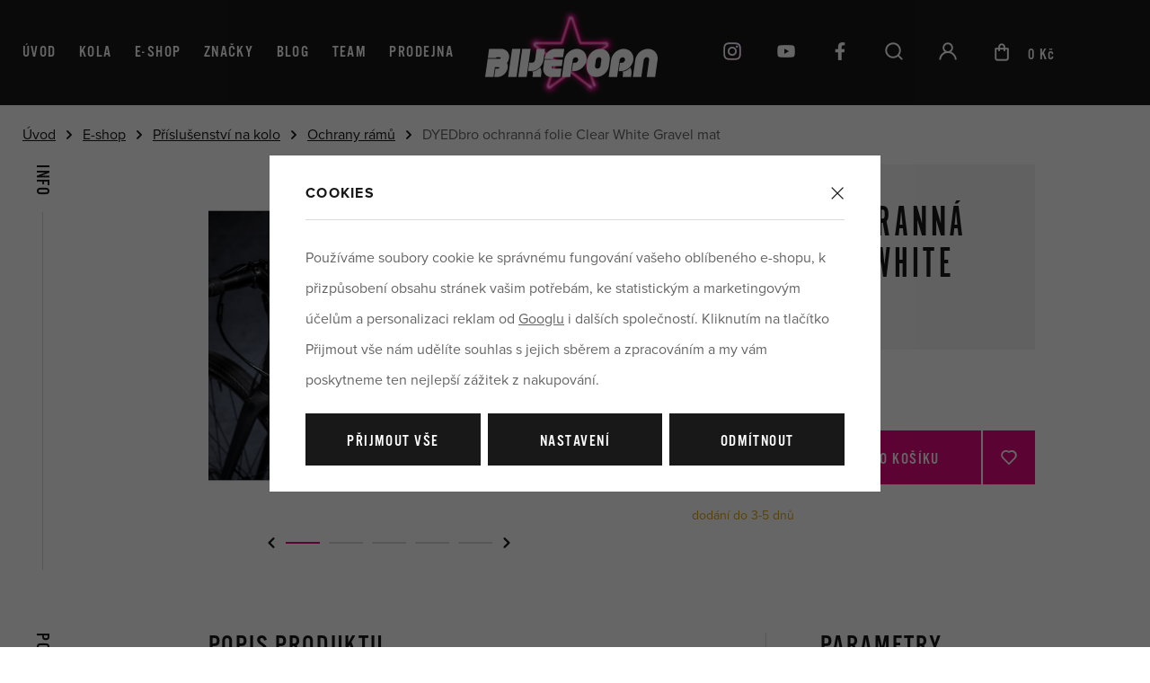

--- FILE ---
content_type: text/html; charset=UTF-8
request_url: https://www.bikeporn.cz/dyedbro-ochranna-folie-clear-white-gravel-mat_z134905/
body_size: 27460
content:
<!DOCTYPE html>


                     
    
         
            
   
         
    
        
    

   
   
   


<html class="no-js lang-cs" lang="cs">
<head>
   <meta charset="utf-8">
   
      <meta name="author" content="bikeporn.cz">
   

   <meta name="web_author" content="wpj.cz">

   
      <meta name="description" content="Nebuď včerejší a chraň své kolo stylově ochrannou folií DYEDbro. Exkluzivní dvouvrstvá folie, kdy spodních 300 mikronů polotuhého PVC chrání před nárazy, třením">
   

         <meta name="viewport" content="width=device-width, initial-scale=1">
   
   <meta property="og:title" content="DYEDbro ochranná folie Clear White Gravel mat - Bikeporn.cz">
      
         <meta property="og:image" content="https://www.bikeporn.cz/data/tmp/108/3/61003_108.jpg?_1">
   
   <meta property="og:url" content="https://www.bikeporn.cz/dyedbro-ochranna-folie-clear-white-gravel-mat_z134905/">
   <meta property="og:type" content="website">

   
   

   
      <title>DYEDbro ochranná folie Clear White Gravel mat - Bikeporn.cz</title>
   

   
      
   <link rel="stylesheet" href="https://use.typekit.net/pfk5ula.css">


      
         <link rel="stylesheet" href="/web/build/app.620b6f70.css">
         
      
   <link rel="stylesheet" href="/web/build/product.861d12be.css">

   

   
         <link rel="canonical" href="https://www.bikeporn.cz/dyedbro-ochranna-folie-clear-white-gravel-mat_z134905/">
   

   
               <meta name="robots" content="index, follow">
         

   
         

   
   <link rel="shortcut icon" href="/templates/images/favicon.ico">
   
   
   <link rel="apple-touch-icon" sizes="144x144" href="/templates/images/share/apple-touch-icon.png">
   <link rel="icon" type="image/png" sizes="32x32" href="/templates/images/share/favicon-32x32.png">
   <link rel="icon" type="image/png" sizes="16x16" href="/templates/images/share/favicon-16x16.png">
   <link rel="manifest" href="/templates/images/share/site.webmanifest">
   <meta name="msapplication-TileColor" content="#da532c">
   <meta name="theme-color" content="#ffffff">

   <link rel="search" href="/vyhledavani/" type="text/html">

   <script src="/common/static/js/sentry-6.16.1.min.js"></script>

<script>
   Sentry.init({
      dsn: 'https://bdac53e35b1b4424b35eb8b76bcc2b1a@sentry.wpj.cz/9',
      allowUrls: [
         /www\.bikeporn\.cz\//
      ],
      denyUrls: [
         // Facebook flakiness
         /graph\.facebook\.com/i,
         // Facebook blocked
         /connect\.facebook\.net\/en_US\/all\.js/i,
         // Chrome extensions
         /extensions\//i,
         /^chrome:\/\//i,
         /kupshop\.local/i
      ],
      beforeSend(event) {
         if (!/FBA[NV]|PhantomJS|SznProhlizec/.test(window.navigator.userAgent)) {
            return event;
         }
      },
      ignoreErrors: [
         // facebook / ga + disabled cookies
         'fbq is not defined',
         'Can\'t find variable: fbq',
         '_gat is not defined',
         'AW is not defined',
         'Can\'t find variable: AW',
         'url.searchParams.get', // gtm koza
         // localstorage not working in incoginto mode in iOS
         'The quota has been exceeded',
         'QuotaExceededError',
         'Undefined variable: localStorage',
         'localStorage is null',
         'The operation is insecure',
         "Failed to read the 'localStorage'",
         "gtm_",
         "Can't find variable: glami",
      ]
   });

   Sentry.setTag("web", "prod_bikeporn_db");
   Sentry.setTag("wbpck", 1);
   Sentry.setTag("adm", 0);
   Sentry.setTag("tpl", "x");
   Sentry.setTag("sentry_v", "6.16.1");
</script>

   <script>
   window.wpj = window.wpj || {};
   wpj.onReady = wpj.onReady || [];
   wpj.jsShop = wpj.jsShop || {events:[]};

   window.dataLayer = window.dataLayer || [];
   function gtag() {
      window.dataLayer.push(arguments);
   }
   window.wpj.cookie_bar_send = true;

   wpj.getCookie = (sKey) => decodeURIComponent(
      document.cookie.replace(
         new RegExp(
            '(?:(?:^|.*;)\\s*' +
            encodeURIComponent(sKey).replace(/[\-\.\+\*]/g, '\\$&') +
            '\\s*\\=\\s*([^;]*).*$)|^.*$'
         ),
         '$1'
      )
   ) || null;

      var consents = wpj.getCookie('cookie-bar')?.split(',');

   if (!(consents instanceof Array)){
      consents = [];
   }

   consents_fields = {
      ad_storage: consents.includes('ad_storage') ? 'granted' : 'denied',
      ad_user_data: consents.includes('ad_storage') ? 'granted' : 'denied',
      ad_personalization: consents.includes('ad_storage') ? 'granted' : 'denied',
      personalization_storage: consents.includes('personalization_and_functionality_storage') ? 'granted' : 'denied',
      functionality_storage: 'granted',
      analytics_storage: consents.includes('analytics_storage') ? 'granted' : 'denied',
   };
   gtag('consent', 'default', consents_fields);

   gtag("set", "ads_data_redaction", true);

   dataLayer.push({
      'event': 'defaultConsent',
      'consents' : consents_fields,
      'version': 'v2'
   });
   </script>

<script>
   wpj.data = wpj.data || { };

      wpj.data.instagram = true;
   
   

   

   
</script>


   

         <meta name="google-site-verification" content="">
         <meta name="google-site-verification" content="KfwiDNOOdSXSE85Oevxue0JchnWQAwb8SxUVxyVphZI">
   
   
   
   
          

      

   

<script>page_data = {"page":{"language":"cs","title":"DYEDbro ochrann\u00e1 folie Clear White Gravel mat - Bikeporn.cz","path":"\/dyedbro-ochranna-folie-clear-white-gravel-mat_z134905\/","currency":"CZK","currencyRate":1,"breadCrumbs":[{"id":"","name":"Dom\u016f"},{"id":422,"name":"E-shop"},{"id":257,"name":"P\u0159\u00edslu\u0161enstv\u00ed na kolo"},{"id":520,"name":"Ochrany r\u00e1m\u016f"},{"id":"","name":"DYEDbro ochrann\u00e1 folie Clear White Gravel mat"}],"environment":"live","type":"product"},"user":{"sessionId":"972eb57dfc3253975def5b3a7eef990b","cartId":"no-cartID","type":"anonymous","cartValue":0,"cartValueWithVat":0,"cartValueWithoutVat":0,"cartItems":0},"resetRefferer":false,"event":"pageView","products":[{"id":134905,"idProduct":134905,"EAN":"","code":"GB-3330268774","productCode":"GB-3330268774","hasVariations":false,"variationsIds":[],"idVariation":null,"variationCode":null,"variationName":null,"soldOut":null,"idAll":[],"categoryMain":[{"id":422,"name":"E-shop"},{"id":257,"name":"P\u0159\u00edslu\u0161enstv\u00ed na kolo"},{"id":520,"name":"Ochrany r\u00e1m\u016f"}],"categoryCurrent":[{"id":422,"name":"E-shop"},{"id":257,"name":"P\u0159\u00edslu\u0161enstv\u00ed na kolo"},{"id":520,"name":"Ochrany r\u00e1m\u016f"},{"id":"","name":"DYEDbro ochrann\u00e1 folie Clear White Gravel mat"}],"producer":"DYEDbro","campaigns":{"ZK":{"id":"ZK","name":"Zkontrolovat"},"2":{"id":2,"name":"Doprava zdarma"}},"name":"DYEDbro ochrann\u00e1 folie Clear White Gravel mat","vat":21,"price":1290,"priceWithVat":1290,"priceWithoutVat":1066.12,"priceVat":223.88,"priceWithoutDiscount":1290,"discount":0,"hasDiscount":false,"availability":"dod\u00e1n\u00ed do 3-5 dn\u016f","url":"https:\/\/www.bikeporn.cz\/dyedbro-ochranna-folie-clear-white-gravel-mat_z134905\/","imageUrl":"https:\/\/www.bikeporn.cz\/data\/tmp\/0\/3\/61003_0.jpg?_1","position":1}],"once":false,"version":"v2"};page_data['page']['layout'] = window.innerWidth  > 991 ? 'web' : window.innerWidth > 543 ? 'tablet' : 'mobil';dataLayer.push(page_data);</script><script src="/common/static/wpj/wpj.gtm.js?v2"></script><script>var urlParams = new URLSearchParams(window.location.search);var hash = location.href.split("#")[1] || urlParams.get('id_variation') || "";gtm_getDetailImpressions(hash, 'detailImpressions');</script><script>
              wpj.onReady.push(function () {
                 [ 'logout', 'registration', 'login', 'newsletter_subscribe'].forEach(function (type) {
                    let cookieValue = wpj.storage.cookies.getItem('gtm_'+type);

                    if (cookieValue === null) {
                       return;
                    }
                    wpj.storage.cookies.removeItem('gtm_'+type);

                    cookieValue = JSON.parse(cookieValue);

                    let valueData;
                    if (type === 'newsletter_subscribe') {
                       valueData = { ...cookieValue };
                       type = 'newsletterSubscribe';
                    } else if (cookieValue instanceof Array) {
                       valueData = { data: cookieValue };
                    } else {
                       valueData = { value: cookieValue };
                    }
                     window.dataLayer.push({
                        event: 'success' +  gtm_ucfirst(type),
                           ...valueData
                     });
                 });
              });
              function gtm_ucfirst(str) {
                   if (!str || typeof str !== 'string') return str;
                   return str.charAt(0).toUpperCase() + str.slice(1);
               }
           </script>      <!-- Google Tag Manager -->
   <script data-cookieconsent="ignore">(function(w,d,s,l,i) {w[l] = w[l] || [];w[l].push({'gtm.start': new Date().getTime(), event: 'gtm.js'});
         var f = d.getElementsByTagName(s)[0],j=d.createElement(s),dl=l != 'dataLayer' ? '&l=' + l : '';
         j.async = true;j.src='//www.googletagmanager.com/gtm.js?id=' + i + dl;f.parentNode.insertBefore(j, f);
      })(window, document, 'script', 'dataLayer', 'GTM-WR93VQF');</script>
   <!-- End Google Tag Manager -->
</head>
<body >



<!-- Google Tag Manager -->
   <noscript>
       <iframe src="//www.googletagmanager.com/ns.html?id=GTM-WR93VQF" height="0" width="0" style="display:none;visibility:hidden"></iframe>
   </noscript>
<!-- End Google Tag Manager -->


    
        
       <header class="header ">
          <div class="container">
              

<div class="header-sideitem header-menu">
   <ul>
      <li>
         <a href="/">Úvod</a>
      </li>

       <li class="has-submenu"><a href="/e-shop_k422/kola-a-ramy_k301/">Kola</a></li><li class="has-submenu"><a href="/e-shop_k422/">E-shop</a><div class="header-submenu header-submenu-eshop"><div class="header-submenu-inner"><div class="header-submenu-sections"><div class="header-section-box"><img data-src="/data/tmp/10/4/184_10.jpg?1748933912_1" class="section-image" alt="Helmy a chrániče"><h4><a href="/e-shop_k422/helmy-a-chranice_k184/" class="submenu-item-title"> Helmy a chrániče </a></h4><ul class="list-unstyled"><li class="sub-item"><a href="/e-shop_k422/helmy-a-chranice_k184/cyklisticke-bryle_k1104/">Cyklistické brýle</a></li><li class="sub-item"><a href="/e-shop_k422/helmy-a-chranice_k184/chranice-na-kolo_k256/">Chrániče na kolo</a></li><li class="sub-item"><a href="/e-shop_k422/helmy-a-chranice_k184/mtb-helmy_k173/">MTB helmy</a></li><li><a href="/e-shop_k422/helmy-a-chranice_k184/" class="more-link">Vše</a></li></ul></div><div class="header-section-box"><img data-src="/data/tmp/10/2/272_10.jpg?1748934287_1" class="section-image" alt="Komponenty na kolo"><h4><a href="/e-shop_k422/komponenty-na-kolo_k272/" class="submenu-item-title"> Komponenty na kolo </a></h4><ul class="list-unstyled"><li class="sub-item"><a href="/e-shop_k422/komponenty-na-kolo_k272/brzdove-dily_k548/">Brzdové díly</a></li><li class="sub-item"><a href="/e-shop_k422/komponenty-na-kolo_k272/gripy-a-omotavky-na-kolo_k217/">Gripy a omotávky</a></li><li class="sub-item"><a href="/e-shop_k422/komponenty-na-kolo_k272/hlavova-slozeni_k536/">Hlavová složení</a></li><li><a href="/e-shop_k422/komponenty-na-kolo_k272/" class="more-link">Vše</a></li></ul></div><div class="header-section-box"><img data-src="/data/tmp/10/7/257_10.jpg?1678695424_1" class="section-image" alt="Příslušenství na kolo"><h4><a href="/e-shop_k422/prislusenstvi-na-kolo_k257/" class="submenu-item-title"> Příslušenství na kolo </a></h4><ul class="list-unstyled"><li class="sub-item"><a href="/e-shop_k422/prislusenstvi-na-kolo_k257/batohy-a-ledvinky-na-kolo_k258/">Batohy a ledvinky</a></li><li class="sub-item"><a href="/e-shop_k422/prislusenstvi-na-kolo_k257/blatniky-na-kolo_k260/">Blatníky</a></li><li class="sub-item"><a href="/e-shop_k422/prislusenstvi-na-kolo_k257/brasny-na-kolo_k261/">Brašny</a></li><li><a href="/e-shop_k422/prislusenstvi-na-kolo_k257/" class="more-link">Vše</a></li></ul></div><div class="header-section-box"><img data-src="/data/tmp/10/1/301_10.jpg?1764749439_1" class="section-image" alt="Kola a rámy"><h4><a href="/e-shop_k422/kola-a-ramy_k301/" class="submenu-item-title"> Kola a rámy </a></h4><ul class="list-unstyled"><li class="sub-item"><a href="/e-shop_k422/kola-a-ramy_k301/yeti-kola-ramy_k1134/">Yeti</a></li><li class="sub-item"><a href="/e-shop_k422/kola-a-ramy_k301/nukeproof-kola-ramy_k1135/">Nukeproof</a></li><li class="sub-item"><a href="/e-shop_k422/kola-a-ramy_k301/ridley-kola-ramy_k1136/">Ridley</a></li><li><a href="/e-shop_k422/kola-a-ramy_k301/" class="more-link">Vše</a></li></ul></div><div class="header-section-box"><img data-src="/data/tmp/10/0/160_10.jpg?1753864138_1" class="section-image" alt="Sportovní oblečení a obuv"><h4><a href="/e-shop_k422/sportovni-obleceni-a-obuv_k160/" class="submenu-item-title"> Sportovní oblečení a obuv </a></h4><ul class="list-unstyled"><li class="sub-item"><a href="/e-shop_k422/sportovni-obleceni-a-obuv_k160/merch-bikeporn_k1101/">Merch Bikeporn</a></li><li class="sub-item"><a href="/e-shop_k422/sportovni-obleceni-a-obuv_k160/cyklisticke-dresy_k148/">Dresy na kolo</a></li><li class="sub-item"><a href="/e-shop_k422/sportovni-obleceni-a-obuv_k160/cyklisticke-kalhoty_k149/">Kalhoty na kolo</a></li><li><a href="/e-shop_k422/sportovni-obleceni-a-obuv_k160/" class="more-link">Vše</a></li></ul></div><div class="header-section-box"><img data-src="/data/tmp/10/9/209_10.jpg?1671025238_1" class="section-image" alt="Výživa"><h4><a href="/e-shop_k422/vyziva_k209/" class="submenu-item-title"> Výživa </a></h4><ul class="list-unstyled"><li class="sub-item"><a href="/e-shop_k422/vyziva_k209/proteinove-tycinky_k169/">Proteinové tyčinky</a></li><li class="sub-item"><a href="/e-shop_k422/vyziva_k209/energeticke-tycinky_k239/">Energetické tyčinky</a></li><li class="sub-item"><a href="/e-shop_k422/vyziva_k209/isotonicke-napoje_k229/">Energetické nápoje</a></li><li><a href="/e-shop_k422/vyziva_k209/" class="more-link">Vše</a></li></ul></div></div><div class="header-submenu-voucher"><div><p>Tip na parádní dárek?</p><h4>Dárkový poukaz na nákup v bikepornu</h4></div><div><a href="/e-shop_k422/darkove-poukazy_k316/" class="btn btn-link">Prohlédnout poukazy</a></div></div><div class="header-submenu-producers"><div><a href="/met_v30/"><img src="/data/tmp/7/0/30_7.jpg?1760530573_1" alt="MET" class="img-responsive"></a></div><div><a href="/ridley_v275/"><img src="/data/tmp/7/5/275_7.jpg?1760530621_1" alt="Ridley" class="img-responsive"></a></div><div><a href="/race-face_v19/"><img src="/data/tmp/7/9/19_7.jpg?1760530725_1" alt="Race Face" class="img-responsive"></a></div><div><a href="/topeak_v20/"><img src="/data/tmp/7/0/20_7.jpg?1760599880_1" alt="Topeak" class="img-responsive"></a></div><div><a href="/joe-s-no-flats_v26/"><img src="/data/tmp/7/6/26_7.jpg?1760600171_1" alt="Joe´s No Flats" class="img-responsive"></a></div><div><a href="/wtb_v25/"><img src="/data/tmp/7/5/25_7.jpg?1760600171_1" alt="WTB" class="img-responsive"></a></div><div><a href="/nukeproof_v48/"><img src="/data/tmp/7/8/48_7.jpg?1760600171_1" alt="Nukeproof" class="img-responsive"></a></div><div><a href="/woho_v258/"><img src="/data/tmp/7/8/258_7.jpg?1760600171_1" alt="Woho" class="img-responsive"></a></div><div><a href="/ritchey_v265/"><img src="/data/tmp/7/5/265_7.jpg?1762411357_1" alt="RITCHEY" class="img-responsive"></a></div><div><a href="/znacky/" class="btn btn-link">Všechny značky</a></div></div></div></div></li> 





      
         <li>
         <a href="/znacky/" >
            Značky
         </a>
      </li>
         <li>
         <a href="/clanky/" >
            Blog
         </a>
      </li>
         <li>
         <a href="/team/" >
            Team
         </a>
      </li>
         <li>
         <a href="/prodejna-hradec/" >
            Prodejna
         </a>
      </li>
   
   </ul>
</div>

             <a href="/" title="Bikeporn.cz" class="logo">
                <img src="https://www.bikeporn.cz/system-images/logo-header.png" alt="Bikeporn.cz" width="192">
             </a>


             <div class="header-sideitem header-icons">
                                     <div class="header-instagram header-icon">
                       <a href="https://www.instagram.com/b_i_k_e_p_o_r_n.cz" target="_blank" rel="noreferrer" class="social-icon">
                          <span class="fc icons_instagram"></span>
                       </a>
                    </div>
                 
                                     <div class="header-youtube header-icon">
                       <a href="https://www.youtube.com/channel/UCxNWW0ltKDPDb9hNgWa0yRA?app=desktop" target="_blank" rel="noreferrer" class="social-icon">
                          <span class="fc icons_youtube"></span>
                       </a>
                    </div>
                 

                                     <div class="header-facebook header-icon">
                       <a href="https://www.facebook.com/BIKEPORNcz-105111007946912" target="_blank" rel="noreferrer" class="social-icon">
                          <span class="fc icons_facebook"></span>
                       </a>
                    </div>
                 

                <div class="header-search header-icon">
                   <a href="/vyhledavani/" data-toggle="search">
                      <span class="fc icons_search"></span>
                   </a>
                </div>

                <div class="header-login header-icon cart-signin">
                   <a href="/prihlaseni/">
                      <span class="fc icons_user"></span>
                   </a>
                </div>

                 <div class="header-cart header-icon ">
   <a  data-reload="cart-info">
      <span class="fc icons_cart">
          <span class="count hidden"></span>
      </span>
      <span class="price">0 Kč</span>
   </a>
</div>

<div class="cartbox-focus " data-cartbox>
   
      <div class="cartbox-header">
         
            <p class="h3">Nákupní košík</p>
         
         
            <a href="#" class="fc lightbox_close" data-cartbox-hide></a>
         
      </div>
   

   <div class="cartbox-product-list" data-simplebar data-simplebar-auto-hide="false">
      <div data-reload="cartbox-products">
                     <p class="no-items">V košíku nemáte žádné zboží.</p>
               </div>
   </div>


   <div class="cartbox-footer">
      <div data-reload="cartbox-footer">
         
                           

   <div class="shipping-progress">
      <span class="fc icons_delivery"></span>
      <p>
                     K dopravě zdarma zbývá
            <strong>1 000 Kč</strong>
               </p>

      <div class="shipping-bar">
                                 <span style="width: 0%"></span>
               </div>
      
   </div>
                        
               <div class="price-title">Mezisoučet
                  <strong class="total-price h3">0 Kč</strong>

                                 </div>
            

            
   <div class="cartbox-sidebar-btns">
      <a href="" class="btn btn-primary" data-cartbox-hide>Zpět k nákupu</a>
      <a href="/kosik/" class="btn btn-primary btn-ctr disabled">Do košíku</a>
   </div>

         
      </div>
   </div>
</div>
<div class="cartbox-bg" data-cartbox></div>
<div class="cartbox-overlay" data-cartbox data-cartbox-hide></div>


                <div class="header-burger header-icon menu-icon">
                   <a href="" data-toggle="burger">
                      <span class="fc icons_burger"></span>
                   </a>
                </div>
             </div>
          </div>
       </header>
        <div class="header-search-outer">
   <div class="header-search-inner" data-search-form>
      <div class="container">
         <form method="get" action="/vyhledavani/">
            <input type="text" name="search" value="" maxlength="100" class="form-control autocomplete-control"
                   placeholder="Napište co hledáte..." autocomplete="off" data-search-input>
            <button name="submit" type="submit" value="Vyhledat" class="btn btn-search-outlined btn-block"><span>Vyhledat</span></button>
            <button class="search-toggle" data-toggle="search"><i class="fc icons_close"></i></button>
         </form>
      </div>
   </div>
</div>


   <script id="productSearch" type="text/x-dot-template">
            <div class="container autocomplete-inner">
         
         {{? it.items.Produkty || it.items.Kategorie || it.items.Vyrobci || it.items.Clanky || it.items.Stranky }}

         <div class="autocomplete-wrapper">
            {{? it.items.Kategorie }}
            <div class="autocomplete-categories">
               
               <p class="title-default">Kategorie</p>
               
               <ul>
                  {{~it.items.Kategorie.items :item :index}}
                  <li data-autocomplete-item="section">
                     <a href="/presmerovat/?type=category&id={{=item.id}}">{{=item.label}}</a>
                  </li>
                  {{~}}
               </ul>
            </div>
            {{?}}

            {{? it.items.Vyrobci }}
            <div class="autocomplete-categories">
               <p class="title-default">Značky</p>
               <ul>
                  {{~it.items.Vyrobci.items :item :index}}
                  <li data-autocomplete-item="section">
                     <a href="/presmerovat/?type=producer&id={{=item.id}}">{{=item.label}}</a>
                  </li>
                  {{~}}
               </ul>
            </div>
            {{?}}

            {{? it.items.Produkty }}
            <div class="autocomplete-products">
               
               <p class="title-default">Produkty</p>
               
               <ul>
                  {{~it.items.Produkty.items :item :index}}
                  {{? index < 4 }}
                  <li class="autocomplete-product-item" data-autocomplete-item="product">
                     <a href="/presmerovat/?type=product&id={{=item.id}}">
                        <div class="img">
                           {{? item.image }}
                           <img src="{{=item.image}}" alt="{{=item.label}}" class="img-fluid">
                           {{??}}
                           <img src="/common/static/images/no-img.png" alt="{{=item.label}}" class="img-fluid">
                           {{?}}
                        </div>
                        <span class="title">{{=item.label}}</span>
                        
                        
                                                        
                               {{? item.price }}
                               <span class="price">{{=item.price}}</span>
                               {{?}}
                            
                                                    
                        
                     </a>
                  </li>
                  {{?}}
                  {{~}}
               </ul>
            </div>
            {{?}}

            
            <div class="ac-showall d-showall" data-autocomplete-item="show-all">
               <a href="" class="btn btn-primary btn-block">Zobrazit všechny výsledky</a>
            </div>
            
         </div>

         <div class="autocomplete-side">
            {{? it.items.Clanky }}
            <div class="autocomplete-articles">
               <p class="title-default">Články</p>
               <ul>
                  {{~it.items.Clanky.items :item :index}}
                  {{? index < 2 }}
                  <li data-autocomplete-item="section">
                     <a href="/presmerovat/?type=article&id={{=item.id}}">
                        {{? item.photo }}
                        <img src="{{=item.photo}}" alt="{{=item.label}}" width="200" height="143" class="img-fluid">
                        {{?}}
                        {{=item.label}}
                     </a>
                  </li>
                  {{?}}
                  {{~}}
               </ul>
            </div>
            {{?}}
            {{? it.items.Stranky }}
            <div class="autocomplete-pages">
               <p class="title-default">Ostatní</p>
               <ul>
                  {{~it.items.Stranky.items :item :index}}
                  <li data-autocomplete-item="section">
                     <a href="{{=item.url}}">
                        {{=item.label}}
                     </a>
                  </li>
                  {{~}}
               </ul>
            </div>
            {{?}}
            
            <div class="ac-showall resp-showall" data-autocomplete-item="show-all">
               <a href="" class="btn btn-primary btn-block">Zobrazit všechny výsledky</a>
            </div>
            
         </div>

         

         {{??}}
         <div class="autocomplete-noresult">
            <p>
               
               Žádný výsledek
               
            </p>
         </div>
         {{?}}
         
      </div>
   </script>



      <script>
      
      
      wpj.onReady.push(function () {
         $('[data-search-input]').productSearch({
                        
         });
      });
            
   </script>


    
    
      
   <main class="main product-main">
                 <div class="container">
              
   <ul class="breadcrumbs ">
                           <li><a href="/" title="Zpět na úvod">Úvod</a></li>
                                       <li><a href="/e-shop_k422/" title="Zpět na E-shop">E-shop</a></li>
                                       <li><a href="/e-shop_k422/prislusenstvi-na-kolo_k257/" title="Zpět na Příslušenství na kolo">Příslušenství na kolo</a></li>
                                       <li><a href="/e-shop_k422/prislusenstvi-na-kolo_k257/ochrany-ramu_k520/" title="Zpět na Ochrany rámů">Ochrany rámů</a></li>
                                       <li class="active">DYEDbro ochranná folie Clear White Gravel mat</li>
                     </ul>


             <div class="row flex-row product-main-row">
                <div class="col-xl-4 col-xl-offset-2 col-md-6 col-xxs-12">
                   <div class="part-name">
                      <h5>Info</h5>
                   </div>
                   <div class="product-gallery-wrapper">
                      <div class="flags flags-detail">
                          
                            
                                     
         
   <span class="flag flag-black ">
              Doprava zdarma
   </span>
                                               </div>
                       <div class="product-gallery" data-gallery-wrapper>
   <div class="product-gallery-inner" id="product-gallery">
                 <a href="/data/tmp/0/3/61003_0.jpg?_1" data-rel="gallery" data-photo-id="61003">
             <img src="/data/tmp/3/3/61003_3.jpg?_1" data-src="/data/tmp/3/3/61003_3.jpg?_1"
                  alt="DYEDbro ochranná folie Clear White Gravel mat" class="img-responsive">
          </a>
                                      <a href="/data/tmp/0/4/61004_0.jpg?_1" data-rel="gallery" data-photo-id="61004">
             <img src="[data-uri]" data-src="/data/tmp/3/4/61004_3.jpg?_1"
                  alt="DYEDbro ochranná folie Clear White Gravel mat"
                  class="img-responsive tns-lazy-img"
                  width="" height="">
          </a>
                 <a href="/data/tmp/0/5/61005_0.jpg?_1" data-rel="gallery" data-photo-id="61005">
             <img src="[data-uri]" data-src="/data/tmp/3/5/61005_3.jpg?_1"
                  alt="DYEDbro ochranná folie Clear White Gravel mat"
                  class="img-responsive tns-lazy-img"
                  width="" height="">
          </a>
                 <a href="/data/tmp/0/6/61006_0.jpg?_1" data-rel="gallery" data-photo-id="61006">
             <img src="[data-uri]" data-src="/data/tmp/3/6/61006_3.jpg?_1"
                  alt="DYEDbro ochranná folie Clear White Gravel mat"
                  class="img-responsive tns-lazy-img"
                  width="" height="">
          </a>
                 <a href="/data/tmp/0/7/61007_0.jpg?_1" data-rel="gallery" data-photo-id="61007">
             <img src="[data-uri]" data-src="/data/tmp/3/7/61007_3.jpg?_1"
                  alt="DYEDbro ochranná folie Clear White Gravel mat"
                  class="img-responsive tns-lazy-img"
                  width="" height="">
          </a>
          </div>

   <div id="product-gallery-controls" class="slider-controls product-gallery-controls">
      <button class="prev" data-controls="prev" tabindex="-1">
         <span class="fc icons_caret-left"></span>
      </button>
      <ul id="product-gallery-nav">
                      <li>
               <a data-gal-index="0"></a>
            </li>
                                <li>
                <a data-gal-index="1"></a>
             </li>
                       <li>
                <a data-gal-index="2"></a>
             </li>
                       <li>
                <a data-gal-index="3"></a>
             </li>
                       <li>
                <a data-gal-index="4"></a>
             </li>
                </ul>
      <button class="next" data-controls="next" tabindex="-1">
         <span class="fc icons_caret-right"></span>
      </button>
   </div>
</div>

                   </div>
                </div>
                <div class="col-xl-5 col-md-6 col-xxs-12">
                   <div class="product-detail-info">
                      <div class="product-header">
                         <div class="product-title">
                                                             <h4>DYEDbro</h4>
                                                         <h1 class="h2">DYEDbro ochranná folie Clear White Gravel mat</h1>
                         </div>
                      </div>
                      <div class="product-form-box">

                          

                                                       <form action="/kosik/" method="get" data-buy-form>
                                <input type="hidden" name="act" value="add">
                                <input type="hidden" name="redir" value="1">
                                <input type="hidden" name="IDproduct" value="134905">

                                                                  


                                 <div class="product-price-block">
   

   <p class="price">
            <span data-price>1 290 Kč</span>
   </p>

   
   </div>
                                                                                                               
<div class="submit-block">
   
   

          
          <div class="buy-count-wrapper">
             <input class="form-control" type="number" name="No" title="Počet kusů" value="1" step="1" data-filter="noreload">
             <div class="buy_count">
                <button type="button" class="fc icons_caret-up plus_unit"
                        title="Přidat 1 ks"></button>
                <button type="button" class="fc icons_caret-down minus_unit"
                        title="Odebrat 1 ks"></button>
             </div>
          </div>
       
   
   
      <button type="submit" class="btn btn-insert" data-submit-btn>
          Vložit do košíku

                </button>
   

   
          
           


   <a href="/ucet/oblibene/pridat/134905" class="btn btn-fav cart-signin"
            title="Přidat mezi oblíbené" rel="nofollow"
       data-signin-next="/ucet/oblibene/pridat/134905">
      <span class="fc icons_heart"></span> 
   </a>
             </div>
                                                                                                 </form>
                             
                                                                                                                                                                                    <div class="product-deliverytime">
                                <div>
                                                                         <p class="delivery delivery--3" data-deliverytime>
                                         dodání do 3-5 dnů
                                      </p>
                                   
                                                                        </div>
                                 
                                                              </div>
                                                                             </div>
                   </div>
                </div>
             </div>

             <div class="row flex-row product-main-row">
                <div class="col-lg-6 col-xl-offset-2 col-xxs-12">
                   <div class="part-name">
                      <h5>Popis a parametry</h5>
                   </div>
                    

                                       <div class="product-detail-description">
                       <div class="product-description">
         <h3>Popis produktu</h3>
      <p>Nebuď včerejší a chraň své kolo stylově ochrannou folií DYEDbro. Exkluzivní dvouvrstvá folie, kdy spodních 300 mikronů polotuhého PVC chrání před nárazy, třením a poškrábáním rám. Vrchní silikonová úprava chrání samotnou folii před vodou, sluncem a dalšími vnějšími vlivy pro její vyšší výdrž. Povrch je hladký, ne jako od konkurence. V kitu naleznete za super peníz opravdu hodně muziky! 6 kusů ochranné folie standardizované pro všechny kola na trhu. Hlavní díl pro horní rámovou + další 2 kratší díly pro extra dlouhé rámové trubky nebo jiné části základního trojúhelníku. Další velký průhledný díl na spodní rámovou trubku a 4 kusy folie pro řetězové a sedlové vzpěry. Stačí pak jen vzít nůžky a doladit k obrazu nebo spíš kolu svému.  </p>
   
   
   
   </div>
                   </div>
                </div>
                <div class="col-xl-4 col-lg-6 col-xxs-12">
                    <div class="product-params">
   <h3>Parametry</h3>

   <ul>
               <li class="producer-link">
            <a href="/dyedbro_v223/">
                                 <img src="                  /data/tmp/7/3/223_7.jpg?1760600171_1" class="img-responsive producer-logo">
                           </a>
            


<i class="product-producer-tooltip">
   <span class="producer-name">DYEDbro</span>
   <span class="wpj-tooltip">
         <span>Výrobce</span><br>
      <span>BIKESTRIKE s.r.o.</span><br>
      <span>
         Košumberk 24,
      </span><br>
      <span>
         25101 Dobřejovice,
         Česká Republika
      </span>
      <br>
      <span>info@bikestrike.com</span><br>
      <span>www.bikestrike.com</span>
   
   
   </span>
</i>
         </li>
                     <li>
            Kód produktu
            <strong>GB-3330268774</strong>
         </li>
               </ul>

   </div>
                                                                                                            <div class="product-contact-box">
   <h3>Máš dotaz k produktu?</h3>
   <div class="product-contact">
      <img src="/templates/images/mates.jpg" alt="Mates" class="img-responsive" loading="lazy">
      <p><span>Mates</span><br>+420 775 852 802<br><a href="mailto:ahoj@bikeporn.cz">ahoj@bikeporn.cz</a></p>
   </div>
   <a href="/kontakt" data-focus-opener="product-question" class="btn btn-primary btn-block">Položit dotaz online</a>
</div>
                                    </div>
             </div>
          </div>
          </main>
    <div class="focus product-delivery"  role="dialog" aria-modal="true" aria-labelledby="focus-title" tabindex="-1">
   <div class="focus-dialog">       <div class="focus-content">
         
            
            <div class="focus-header">
               <span class="title" id="focus-title">
    Kdy zboží obdržím?
</span>

               <a href="#" class="focus-close" data-focus="close">
                  <span>zavřít</span> <span class="fc lightbox_close"></span>
               </a>
            </div>
            
            
   

                  <table>
            <thead>
            <tr>
               <th>Název dopravy</th>
               <th class="price-header">Cena</th>
               <th>Datum</th>
            </tr>
            </thead>
                                          <tr>
                  <td>Přepravní služba</td>
                  <td class="price">
                                             80 Kč
                                       </td>
                  <td>v pátek 23. 1.</td>
               </tr>
                                          <tr>
                  <td>Individual Carrier</td>
                  <td class="price">
                                             366 Kč
                                       </td>
                  <td>v pondělí 26. 1.</td>
               </tr>
                                          <tr>
                  <td>DPD ParcelShop + Alzaboxy</td>
                  <td class="price">
                                             70 Kč
                                       </td>
                  <td>v pátek 23. 1.</td>
               </tr>
                                          <tr>
                  <td>GLS ParcelShop</td>
                  <td class="price">
                                             70 Kč
                                       </td>
                  <td>v pátek 23. 1.</td>
               </tr>
                                          <tr>
                  <td>PPL ParcelShop</td>
                  <td class="price">
                                             70 Kč
                                       </td>
                  <td>v pondělí 26. 1.</td>
               </tr>
                                                                                                                                                                                                                                                                                 <tr class="inperson">
                     <td>Osobní odběr - prodejna Hradec Králové</td>
                     <td class="price">
                                                   zdarma
                                             </td>
                     <td>v pátek 23. 1.</td>
                  </tr>
                                                      </table>
         
         
      </div>
   </div>
</div>
    
   <footer class="footer">
      <div class="container">
         <div class="footer-middle">
            <a href="/" title="Bikeporn.cz" class="logo">
               <img src="https://www.bikeporn.cz/system-images/logo.svg" alt="Bikeporn.cz" width="192">
            </a>

             <div class="newsletter">
   <p>Bikeporn news</p>
   <form name="login" method="post" action="/newsletter/?subscribe=1" data-recaptcha-lazy>
      <input class="form-control" type="email" name="email" value="" placeholder="Vaše e-mailová adresa">
      <button class="btn btn-newsletter " type="submit" name="Submit" value="" data-recaptcha="btn"
              data-sitekey="6LfofPkUAAAAAG2prDjCHJz9V3VcHbuxtKhFiTWd" title="Odeslat">
         <span class="fc icons_subscribe"></span>
      </button>
   </form>
</div>
         </div>
         <div class="footer-menu first-footer-menu">
            <div class="row">
                           <div class="col-md-6 col-xxs-12 footer-column">
          <p class="title-default">Bikeporn</p>
          <ul class="list-unstyled">
                               <li >
                    <a href="/kola_k319/" >Kola</a>
                 </li>
                               <li >
                    <a href="/e-shop_k422/" >E-shop</a>
                 </li>
                               <li >
                    <a href="/znacky/" >Značky</a>
                 </li>
                        </ul>
       </div>
               <div class="col-md-6 col-xxs-12 footer-column">
          <p class="title-default">O nákupu</p>
          <ul class="list-unstyled">
                               <li >
                    <a href="/doprava-a-platba/" >Doprava a platba</a>
                 </li>
                               <li >
                    <a href="/vymeny-a-vraceni" >Výměny a vrácení</a>
                 </li>
                               <li >
                    <a href="/reklamace/" >Reklamace</a>
                 </li>
                               <li >
                    <a href="/vernostni-program" >Věrnostní program</a>
                 </li>
                               <li >
                    <a href="https://www.zookee.cz/data/files/Obchodn%C3%AD%20podm%C3%ADnky%20-%20Zookee.pdf" target="_blank"
                       rel="noreferrer">Obchodní podmínky</a>
                 </li>
                        </ul>
       </div>
    
            </div>
         </div>
         <div class="footer-menu">
            <div class="row">
                           <div class="col-md-6 col-xxs-12 footer-column">
          <p class="title-default">O nás</p>
          <ul class="list-unstyled">
                               <li >
                    <a href="/o-nas/" >Náš příběh</a>
                 </li>
                               <li >
                    <a href="/kontakt" >Kontakt</a>
                 </li>
                               <li >
                    <a href="/prodejna-hradec/" >Prodejna HK</a>
                 </li>
                        </ul>
       </div>
    

               <div class="col-md-6 col-sm-12 footer-social">
                  <p class="title-default">Sledujte nás</p>
                  <div>
                                               <a href="https://www.instagram.com/b_i_k_e_p_o_r_n.cz" target="_blank" rel="noreferrer" class="social-icon"><span
                               class="fc icons_instagram"></span><span>Instagram</span></a>
                         <br>
                      
                                               <a href="https://www.youtube.com/channel/UCxNWW0ltKDPDb9hNgWa0yRA?app=desktop" target="_blank" rel="noreferrer" class="social-icon"><span
                               class="fc icons_youtube"></span><span>youtube</span></a>
                         <br>
                      
                                               <a href="https://www.facebook.com/BIKEPORNcz-105111007946912" target="_blank" rel="noreferrer" class="social-icon"><span
                               class="fc icons_facebook"></span><span>Facebook</span></a>
                                        </div>
               </div>
            </div>
         </div>
      </div>
      <div class="container">
         <div class="copyright">

            <div>
               © 2026 bikeporn.cz
            </div>
             <ul class="list-inline">
           <li><a href="" data-cookie-bar="open">Nastavení cookies</a></li>
       <li>
      <a href="" data-wpj-focus="/formulare/report-inappropriate-content/" data-wpj-focus-ajax="1">
         Nahlásit závadný obsah
      </a>
   </li>
            <li>
           <a href="https://www.zookee.cz/data/files/Zookee_Z%C3%A1sady%20pr%C3%A1ce%20s%20cookies.pdf" target="_blank" rel="noreferrer">
               Zásady práce s cookies
           </a>
        </li>
            <li>
           <a href="https://www.zookee.cz/data/files/Zookee_Informace%20o%20zpracov%C3%A1n%C3%AD%20osobn%C3%ADch%20%C3%BAdaj%C5%AF.pdf" target="_blank" rel="noreferrer">
               Informace o zpracování osobních údajů
           </a>
        </li>
            <li>
           <a href="https://www.zookee.cz/data/files/Nalezitosti_uplatneni_prav.pdf" target="_blank" rel="noreferrer">
               Náležitosti pro uplatnění práv
           </a>
        </li>
            <li>
           <a href="https://www.zookee.cz/data/files/Marketingov%C3%BD%20souhlas.pdf" target="_blank" rel="noreferrer">
               Marketingový souhlas
           </a>
        </li>
            <li>
           <a href="https://www.zookee.cz/data/files/Prohl%C3%A1%C5%A1en%C3%AD%20o%20p%C5%99%C3%ADstupnosti%20webov%C3%BDch%20str%C3%A1nek.pdf" target="_blank" rel="noreferrer">
               Prohlášení o přístupnosti
           </a>
        </li>
    </ul>


            <div>
               Shop by&nbsp;<a href="http://www.wpj.cz">wpj.cz</a>
            </div>

         </div>
      </div>
   </footer>

   <div class="focus product-question"  role="dialog" aria-modal="true" aria-labelledby="focus-title" tabindex="-1">
   <div class="focus-dialog">       <div class="focus-content">
         
            
            <div class="focus-header">
               <span class="title" id="focus-title">
         Dotaz na produkt
   </span>

               <a href="#" class="focus-close" data-focus="close">
                  <span>zavřít</span> <span class="fc lightbox_close"></span>
               </a>
            </div>
            
            
   <a href="/formulare/dotaz-na-produkt/?url=https://www.bikeporn.cz/dyedbro-ochranna-folie-clear-white-gravel-mat_z134905/&amp;subject=DYEDbro%20ochrann%C3%A1%20folie%20Clear%20White%20Gravel%20mat" data-ondemand rel="nofollow">Načíst</a>
   <div data-reload="product_question"></div>

         
      </div>
   </div>
</div>
   <div data-reload="favorite">
      
         </div>




    
        <div class="sections-responsive" data-sections-responsive>
   
   <div class="sections-responsive-header">
      <button data-toggle="resp-sections-home" class="sections-responsive-home">
         <span class="fc icons_home"></span>
      </button>
      <button data-toggle="burger">
         <span class="fc lightbox_close"></span>
      </button>
   </div>

    <ul class="nav list-unstyled"><li class="nav-item nav-item-1311" data-level="0"><a href="/e-shop_k422/kola-a-ramy_k301/" class="sub-item"> Kola </a></li><li class="nav-item nav-item-422" data-level="0"><span class="toggle-sub"> E-shop </span><ul class="sub-nav"><li class="sub-heading toggle-back">zpět</li><li class="sub-heading sub-heading-current nav-item nav-item-422"><a href="/e-shop_k422/"><span>Sekce E-shop</span><span class="fc icons_allproducts"></span></a></li><li class="nav-item nav-item-184" data-level="1"><span class="toggle-sub"><span class="figure"><img src="/data/tmp/10/4/184_10.jpg?1748933912_1" loading="lazy" alt="Helmy a chrániče" width="82" height="82" class="img-responsive"></span> Helmy a chrániče </span><ul class="sub-nav"><li class="sub-heading toggle-back">zpět</li><li class="sub-heading sub-heading-current nav-item nav-item-184"><a href="/e-shop_k422/helmy-a-chranice_k184/"><span>Sekce Helmy a chrániče</span><span class="fc icons_allproducts"></span></a></li><li class="nav-item nav-item-1104" data-level="2"><span class="toggle-sub"><span class="figure"><img src="/data/tmp/10/4/1104_10.jpg?1658133190_1" loading="lazy" alt="Cyklistické brýle" width="82" height="82" class="img-responsive"></span> Cyklistické brýle </span><ul class="sub-nav"><li class="sub-heading toggle-back">zpět</li><li class="sub-heading sub-heading-current nav-item nav-item-1104"><a href="/e-shop_k422/helmy-a-chranice_k184/cyklisticke-bryle_k1104/"><span>Sekce Cyklistické brýle</span><span class="fc icons_allproducts"></span></a></li><li class="nav-item nav-item-1323" data-level="3"><a href="/e-shop_k422/helmy-a-chranice_k184/cyklisticke-bryle_k1104/sportovni-bryle_k1323/" class="sub-item"><span class="figure"><img src="/data/tmp/10/3/1323_10.jpg?1764164864_1" loading="lazy" alt="Sportovní brýle" width="82" height="82" class="img-responsive"></span> Sportovní brýle </a></li><li class="nav-item nav-item-1324" data-level="3"><a href="/e-shop_k422/helmy-a-chranice_k184/cyklisticke-bryle_k1104/mx-bryle_k1324/" class="sub-item"><span class="figure"><img src="/data/tmp/10/4/1324_10.jpg?1764164593_1" loading="lazy" alt="MX brýle" width="82" height="82" class="img-responsive"></span> MX brýle </a></li></ul></li><li class="nav-item nav-item-256" data-level="2"><span class="toggle-sub"><span class="figure"><img src="/data/tmp/10/6/256_10.jpg?1763463878_1" loading="lazy" alt="Chrániče na kolo" width="82" height="82" class="img-responsive"></span> Chrániče na kolo </span><ul class="sub-nav"><li class="sub-heading toggle-back">zpět</li><li class="sub-heading sub-heading-current nav-item nav-item-256"><a href="/e-shop_k422/helmy-a-chranice_k184/chranice-na-kolo_k256/"><span>Sekce Chrániče na kolo</span><span class="fc icons_allproducts"></span></a></li><li class="nav-item nav-item-1327" data-level="3"><a href="/e-shop_k422/helmy-a-chranice_k184/chranice-na-kolo_k256/chranice-na-kolena_k1327/" class="sub-item"><span class="figure"><img src="/data/tmp/10/7/1327_10.jpg?1764165880_1" loading="lazy" alt="Chrániče na kolena" width="82" height="82" class="img-responsive"></span> Chrániče na kolena </a></li><li class="nav-item nav-item-1328" data-level="3"><a href="/e-shop_k422/helmy-a-chranice_k184/chranice-na-kolo_k256/chranice-na-lokty_k1328/" class="sub-item"><span class="figure"><img src="/data/tmp/10/8/1328_10.jpg?1763464448_1" loading="lazy" alt="Chrániče na lokty" width="82" height="82" class="img-responsive"></span> Chrániče na lokty </a></li><li class="nav-item nav-item-1329" data-level="3"><a href="/e-shop_k422/helmy-a-chranice_k184/chranice-na-kolo_k256/chranice-hrudi-a-zad_k1329/" class="sub-item"><span class="figure"><img src="/data/tmp/10/9/1329_10.jpg?1763464310_1" loading="lazy" alt="Chrániče hrudi a zad" width="82" height="82" class="img-responsive"></span> Chrániče hrudi a zad </a></li><li class="nav-item nav-item-1330" data-level="3"><a href="/e-shop_k422/helmy-a-chranice_k184/chranice-na-kolo_k256/ochranne-kalhoty_k1330/" class="sub-item"><span class="figure"><img src="/data/tmp/10/0/1330_10.jpg?1763464489_1" loading="lazy" alt="Ochranné kalhoty" width="82" height="82" class="img-responsive"></span> Ochranné kalhoty </a></li></ul></li><li class="nav-item nav-item-173" data-level="2"><a href="/e-shop_k422/helmy-a-chranice_k184/mtb-helmy_k173/" class="sub-item"><span class="figure"><img src="/data/tmp/10/3/173_10.jpg?1636724705_1" loading="lazy" alt="MTB helmy" width="82" height="82" class="img-responsive"></span> MTB helmy </a></li><li class="nav-item nav-item-212" data-level="2"><a href="/e-shop_k422/helmy-a-chranice_k184/silnicni-helmy_k212/" class="sub-item"><span class="figure"><img src="/data/tmp/10/2/212_10.jpg?1636724705_1" loading="lazy" alt="Silniční helmy" width="82" height="82" class="img-responsive"></span> Silniční helmy </a></li><li class="nav-item nav-item-225" data-level="2"><a href="/e-shop_k422/helmy-a-chranice_k184/detske-helmy_k225/" class="sub-item"><span class="figure"><img src="/data/tmp/10/5/225_10.jpg?1681797736_1" loading="lazy" alt="Dětské helmy" width="82" height="82" class="img-responsive"></span> Dětské helmy </a></li></ul></li><li class="nav-item nav-item-272" data-level="1"><span class="toggle-sub"><span class="figure"><img src="/data/tmp/10/2/272_10.jpg?1748934287_1" loading="lazy" alt="Komponenty na kolo" width="82" height="82" class="img-responsive"></span> Komponenty na kolo </span><ul class="sub-nav"><li class="sub-heading toggle-back">zpět</li><li class="sub-heading sub-heading-current nav-item nav-item-272"><a href="/e-shop_k422/komponenty-na-kolo_k272/"><span>Sekce Komponenty na kolo</span><span class="fc icons_allproducts"></span></a></li><li class="nav-item nav-item-548" data-level="2"><span class="toggle-sub"><span class="figure"><img src="/data/tmp/10/8/548_10.jpg?1636724705_1" loading="lazy" alt="Brzdové díly" width="82" height="82" class="img-responsive"></span> Brzdové díly </span><ul class="sub-nav"><li class="sub-heading toggle-back">zpět</li><li class="sub-heading sub-heading-current nav-item nav-item-548"><a href="/e-shop_k422/komponenty-na-kolo_k272/brzdove-dily_k548/"><span>Sekce Brzdové díly</span><span class="fc icons_allproducts"></span></a></li><li class="nav-item nav-item-1150" data-level="3"><a href="/e-shop_k422/komponenty-na-kolo_k272/brzdove-dily_k548/brzdove-desticky_k1150/" class="sub-item"><span class="figure"><img src="/data/tmp/10/0/1150_10.jpg?1747910029_1" loading="lazy" alt="Brzdové destičky" width="82" height="82" class="img-responsive"></span> Brzdové destičky </a></li><li class="nav-item nav-item-1151" data-level="3"><a href="/e-shop_k422/komponenty-na-kolo_k272/brzdove-dily_k548/brzdove-kotouce_k1151/" class="sub-item"><span class="figure"><img src="/data/tmp/10/1/1151_10.jpg?1679646851_1" loading="lazy" alt="Brzdové kotouče" width="82" height="82" class="img-responsive"></span> Brzdové kotouče </a></li><li class="nav-item nav-item-1152" data-level="3"><a href="/e-shop_k422/komponenty-na-kolo_k272/brzdove-dily_k548/brzdove-spalky_k1152/" class="sub-item"><span class="figure"><img src="/data/tmp/10/2/1152_10.jpg?1679659501_1" loading="lazy" alt="Brzdové špalky" width="82" height="82" class="img-responsive"></span> Brzdové špalky </a></li><li class="nav-item nav-item-1175" data-level="3"><a href="/e-shop_k422/komponenty-na-kolo_k272/brzdove-dily_k548/hydraulicke-hadicky_k1175/" class="sub-item"><span class="figure"><img src="/data/tmp/10/5/1175_10.jpg?1688990924_1" loading="lazy" alt="Hydraulické hadičky" width="82" height="82" class="img-responsive"></span> Hydraulické hadičky </a></li><li class="nav-item nav-item-1153" data-level="3"><a href="/e-shop_k422/komponenty-na-kolo_k272/brzdove-dily_k548/dily-a-prislusenstvi_k1153/" class="sub-item"><span class="figure"><img src="/data/tmp/10/3/1153_10.jpg?1679660117_1" loading="lazy" alt="Díly a příslušenství" width="82" height="82" class="img-responsive"></span> Díly a příslušenství </a></li></ul></li><li class="nav-item nav-item-217" data-level="2"><span class="toggle-sub"><span class="figure"><img src="/data/tmp/10/7/217_10.jpg?1636724705_1" loading="lazy" alt="Gripy a omotávky" width="82" height="82" class="img-responsive"></span> Gripy a omotávky </span><ul class="sub-nav"><li class="sub-heading toggle-back">zpět</li><li class="sub-heading sub-heading-current nav-item nav-item-217"><a href="/e-shop_k422/komponenty-na-kolo_k272/gripy-a-omotavky-na-kolo_k217/"><span>Sekce Gripy a omotávky na kolo</span><span class="fc icons_allproducts"></span></a></li><li class="nav-item nav-item-176" data-level="3"><a href="/e-shop_k422/komponenty-na-kolo_k272/gripy-a-omotavky-na-kolo_k217/gripy_k176/" class="sub-item"><span class="figure"><img src="/data/tmp/10/6/176_10.jpg?1669895148_1" loading="lazy" alt="Gripy" width="82" height="82" class="img-responsive"></span> Gripy </a></li><li class="nav-item nav-item-168" data-level="3"><a href="/e-shop_k422/komponenty-na-kolo_k272/gripy-a-omotavky-na-kolo_k217/doplnky-ke-gripum_k168/" class="sub-item"><span class="figure"><img src="/data/tmp/10/8/168_10.jpg?1669895190_1" loading="lazy" alt="Doplňky" width="82" height="82" class="img-responsive"></span> Doplňky </a></li><li class="nav-item nav-item-427" data-level="3"><a href="/e-shop_k422/komponenty-na-kolo_k272/gripy-a-omotavky-na-kolo_k217/omotavky_k427/" class="sub-item"><span class="figure"><img src="/data/tmp/10/7/427_10.jpg?1670148533_1" loading="lazy" alt="Omotávky" width="82" height="82" class="img-responsive"></span> Omotávky </a></li></ul></li><li class="nav-item nav-item-536" data-level="2"><span class="toggle-sub"><span class="figure"><img src="/data/tmp/10/6/536_10.jpg?1636724705_1" loading="lazy" alt="Hlavová složení" width="82" height="82" class="img-responsive"></span> Hlavová složení </span><ul class="sub-nav"><li class="sub-heading toggle-back">zpět</li><li class="sub-heading sub-heading-current nav-item nav-item-536"><a href="/e-shop_k422/komponenty-na-kolo_k272/hlavova-slozeni_k536/"><span>Sekce Hlavová složení</span><span class="fc icons_allproducts"></span></a></li><li class="nav-item nav-item-1331" data-level="3"><a href="/e-shop_k422/komponenty-na-kolo_k272/hlavova-slozeni_k536/hlavova-slozeni-a-loziska_k1331/" class="sub-item"><span class="figure"><img src="/data/tmp/10/1/1331_10.jpg?1764144458_1" loading="lazy" alt="Hlavová složení a ložiska" width="82" height="82" class="img-responsive"></span> Hlavová složení a ložiska </a></li><li class="nav-item nav-item-1334" data-level="3"><a href="/e-shop_k422/komponenty-na-kolo_k272/hlavova-slozeni_k536/hlavova-slozeni-acr_k1334/" class="sub-item"><span class="figure"><img src="/data/tmp/10/4/1334_10.jpg?1764146041_1" loading="lazy" alt="Hlavová složení ACR" width="82" height="82" class="img-responsive"></span> Hlavová složení ACR </a></li><li class="nav-item nav-item-1332" data-level="3"><a href="/e-shop_k422/komponenty-na-kolo_k272/hlavova-slozeni_k536/podlozky-pod-predstavec_k1332/" class="sub-item"><span class="figure"><img src="/data/tmp/10/2/1332_10.jpg?1764144466_1" loading="lazy" alt="Podložky pod představec" width="82" height="82" class="img-responsive"></span> Podložky pod představec </a></li><li class="nav-item nav-item-1333" data-level="3"><a href="/e-shop_k422/komponenty-na-kolo_k272/hlavova-slozeni_k536/prislusenstvi-k-hlavovym-slozenim_k1333/" class="sub-item"><span class="figure"><img src="/data/tmp/10/3/1333_10.jpg?1764144477_1" loading="lazy" alt="Příslušenství k hlavovým složením" width="82" height="82" class="img-responsive"></span> Příslušenství k hlavovým složením </a></li></ul></li><li class="nav-item nav-item-296" data-level="2"><span class="toggle-sub"><span class="figure"><img src="/data/tmp/10/6/296_10.jpg?1665493263_1" loading="lazy" alt="Kliky" width="82" height="82" class="img-responsive"></span> Kliky </span><ul class="sub-nav"><li class="sub-heading toggle-back">zpět</li><li class="sub-heading sub-heading-current nav-item nav-item-296"><a href="/e-shop_k422/komponenty-na-kolo_k272/kliky-na-kolo_k296/"><span>Sekce Kliky na kolo</span><span class="fc icons_allproducts"></span></a></li><li class="nav-item nav-item-1120" data-level="3"><a href="/e-shop_k422/komponenty-na-kolo_k272/kliky-na-kolo_k296/ochrany-klik_k1120/" class="sub-item"><span class="figure"><img src="/data/tmp/10/0/1120_10.jpg?1669895464_1" loading="lazy" alt="Ochrany klik" width="82" height="82" class="img-responsive"></span> Ochrany klik </a></li></ul></li><li class="nav-item nav-item-921" data-level="2"><span class="toggle-sub"><span class="figure"><img src="/data/tmp/10/1/921_10.jpg?1688990139_1" loading="lazy" alt="Lanka a bowdeny" width="82" height="82" class="img-responsive"></span> Lanka a bowdeny </span><ul class="sub-nav"><li class="sub-heading toggle-back">zpět</li><li class="sub-heading sub-heading-current nav-item nav-item-921"><a href="/e-shop_k422/komponenty-na-kolo_k272/lanka-a-bowdeny_k921/"><span>Sekce Lanka a bowdeny</span><span class="fc icons_allproducts"></span></a></li><li class="nav-item nav-item-1172" data-level="3"><a href="/e-shop_k422/komponenty-na-kolo_k272/lanka-a-bowdeny_k921/lanka_k1172/" class="sub-item"><span class="figure"><img src="/data/tmp/10/2/1172_10.jpg?1688990127_1" loading="lazy" alt="Lanka" width="82" height="82" class="img-responsive"></span> Lanka </a></li><li class="nav-item nav-item-1173" data-level="3"><a href="/e-shop_k422/komponenty-na-kolo_k272/lanka-a-bowdeny_k921/bowdeny_k1173/" class="sub-item"><span class="figure"><img src="/data/tmp/10/3/1173_10.jpg?1688990172_1" loading="lazy" alt="Bowdeny" width="82" height="82" class="img-responsive"></span> Bowdeny </a></li><li class="nav-item nav-item-1174" data-level="3"><a href="/e-shop_k422/komponenty-na-kolo_k272/lanka-a-bowdeny_k921/koncovky-a-doplnky_k1174/" class="sub-item"><span class="figure"><img src="/data/tmp/10/4/1174_10.jpg?1688990212_1" loading="lazy" alt="Koncovky a doplňky" width="82" height="82" class="img-responsive"></span> Koncovky a doplňky </a></li><li class="nav-item nav-item-1176" data-level="3"><a href="/e-shop_k422/komponenty-na-kolo_k272/lanka-a-bowdeny_k921/sady-lanek-a-bowdenu-s-doplnky_k1176/" class="sub-item"><span class="figure"><img src="/data/tmp/10/6/1176_10.jpg?1688991802_1" loading="lazy" alt="Sady" width="82" height="82" class="img-responsive"></span> Sady </a></li></ul></li><li class="nav-item nav-item-298" data-level="2"><a href="/e-shop_k422/komponenty-na-kolo_k272/osy-stredova-slozeni_k298/" class="sub-item"><span class="figure"><img src="/data/tmp/10/8/298_10.jpg?1636724705_1" loading="lazy" alt="Osy - Středová složení" width="82" height="82" class="img-responsive"></span> Osy - Středová složení </a></li><li class="nav-item nav-item-289" data-level="2"><span class="toggle-sub"><span class="figure"><img src="/data/tmp/10/9/289_10.jpg?1661328403_1" loading="lazy" alt="Pedály" width="82" height="82" class="img-responsive"></span> Pedály </span><ul class="sub-nav"><li class="sub-heading toggle-back">zpět</li><li class="sub-heading sub-heading-current nav-item nav-item-289"><a href="/e-shop_k422/komponenty-na-kolo_k272/pedaly_k289/"><span>Sekce Pedály</span><span class="fc icons_allproducts"></span></a></li><li class="nav-item nav-item-1148" data-level="3"><a href="/e-shop_k422/komponenty-na-kolo_k272/pedaly_k289/naslapne-mtb-pedaly_k1148/" class="sub-item"><span class="figure"><img src="/data/tmp/10/8/1148_10.jpg?1679404625_1" loading="lazy" alt="Nášlapné MTB" width="82" height="82" class="img-responsive"></span> Nášlapné MTB </a></li><li class="nav-item nav-item-1149" data-level="3"><a href="/e-shop_k422/komponenty-na-kolo_k272/pedaly_k289/platformove-pedaly_k1149/" class="sub-item"><span class="figure"><img src="/data/tmp/10/9/1149_10.jpg?1730973019_1" loading="lazy" alt="Platformové" width="82" height="82" class="img-responsive"></span> Platformové </a></li><li class="nav-item nav-item-1124" data-level="3"><a href="/e-shop_k422/komponenty-na-kolo_k272/pedaly_k289/dily-k-pedalum_k1124/" class="sub-item"><span class="figure"><img src="/data/tmp/10/4/1124_10.jpg?1669900039_1" loading="lazy" alt="Díly k pedálům" width="82" height="82" class="img-responsive"></span> Díly k pedálům </a></li></ul></li><li class="nav-item nav-item-274" data-level="2"><span class="toggle-sub"><span class="figure"><img src="/data/tmp/10/4/274_10.jpg?1764087305_1" loading="lazy" alt="Pláště a duše" width="82" height="82" class="img-responsive"></span> Pláště a duše </span><ul class="sub-nav"><li class="sub-heading toggle-back">zpět</li><li class="sub-heading sub-heading-current nav-item nav-item-274"><a href="/e-shop_k422/komponenty-na-kolo_k272/plaste-a-duse_k274/"><span>Sekce Pláště a duše</span><span class="fc icons_allproducts"></span></a></li><li class="nav-item nav-item-305" data-level="3"><a href="/e-shop_k422/komponenty-na-kolo_k272/plaste-a-duse_k274/mtb-plaste_k305/" class="sub-item"><span class="figure"><img src="/data/tmp/10/5/305_10.jpg?1669900614_1" loading="lazy" alt="MTB pláště" width="82" height="82" class="img-responsive"></span> MTB pláště </a></li><li class="nav-item nav-item-306" data-level="3"><a href="/e-shop_k422/komponenty-na-kolo_k272/plaste-a-duse_k274/gravel-plaste_k306/" class="sub-item"><span class="figure"><img src="/data/tmp/10/6/306_10.jpg?1669900560_1" loading="lazy" alt="Gravel pláště" width="82" height="82" class="img-responsive"></span> Gravel pláště </a></li><li class="nav-item nav-item-1119" data-level="3"><a href="/e-shop_k422/komponenty-na-kolo_k272/plaste-a-duse_k274/silnicni-plaste_k1119/" class="sub-item"><span class="figure"><img src="/data/tmp/10/9/1119_10.jpg?1669900332_1" loading="lazy" alt="Silniční pláště" width="82" height="82" class="img-responsive"></span> Silniční pláště </a></li><li class="nav-item nav-item-1146" data-level="3"><a href="/e-shop_k422/komponenty-na-kolo_k272/plaste-a-duse_k274/galusky_k1146/" class="sub-item"><span class="figure"><img src="/data/tmp/10/6/1146_10.jpg?1678951373_1" loading="lazy" alt="Galusky" width="82" height="82" class="img-responsive"></span> Galusky </a></li><li class="nav-item nav-item-276" data-level="3"><a href="/e-shop_k422/komponenty-na-kolo_k272/plaste-a-duse_k274/duse_k276/" class="sub-item"><span class="figure"><img src="/data/tmp/10/6/276_10.jpg?1669901620_1" loading="lazy" alt="Duše" width="82" height="82" class="img-responsive"></span> Duše </a></li></ul></li><li class="nav-item nav-item-294" data-level="2"><a href="/e-shop_k422/komponenty-na-kolo_k272/predstavce-na-kolo_k294/" class="sub-item"><span class="figure"><img src="/data/tmp/10/4/294_10.jpg?1663764044_1" loading="lazy" alt="Představce" width="82" height="82" class="img-responsive"></span> Představce </a></li><li class="nav-item nav-item-297" data-level="2"><a href="/e-shop_k422/komponenty-na-kolo_k272/prevodniky-na-kolo_k297/" class="sub-item"><span class="figure"><img src="/data/tmp/10/7/297_10.jpg?1663764117_1" loading="lazy" alt="Převodníky" width="82" height="82" class="img-responsive"></span> Převodníky </a></li><li class="nav-item nav-item-1302" data-level="2"><a href="/e-shop_k422/komponenty-na-kolo_k272/kazety_k1302/" class="sub-item"><span class="figure"><img src="/data/tmp/10/2/1302_10.jpg?1757939906_1" loading="lazy" alt="Kazety" width="82" height="82" class="img-responsive"></span> Kazety </a></li><li class="nav-item nav-item-440" data-level="2"><a href="/e-shop_k422/komponenty-na-kolo_k272/retezy-a-voditka-na-kolo_k440/" class="sub-item"><span class="figure"><img src="/data/tmp/10/0/440_10.jpg?1711438773_1" loading="lazy" alt="Řetězy a vodítka" width="82" height="82" class="img-responsive"></span> Řetězy a vodítka </a></li><li class="nav-item nav-item-295" data-level="2"><span class="toggle-sub"><span class="figure"><img src="/data/tmp/10/5/295_10.jpg?1663764157_1" loading="lazy" alt="Řidítka" width="82" height="82" class="img-responsive"></span> Řidítka </span><ul class="sub-nav"><li class="sub-heading toggle-back">zpět</li><li class="sub-heading sub-heading-current nav-item nav-item-295"><a href="/e-shop_k422/komponenty-na-kolo_k272/riditka-na-kolo_k295/"><span>Sekce Řidítka na kolo</span><span class="fc icons_allproducts"></span></a></li><li class="nav-item nav-item-652" data-level="3"><a href="/e-shop_k422/komponenty-na-kolo_k272/riditka-na-kolo_k295/mtb-riditka_k652/" class="sub-item"><span class="figure"><img src="/data/tmp/10/2/652_10.jpg?1642148298_1" loading="lazy" alt="MTB řidítka" width="82" height="82" class="img-responsive"></span> MTB řidítka </a></li><li class="nav-item nav-item-653" data-level="3"><a href="/e-shop_k422/komponenty-na-kolo_k272/riditka-na-kolo_k295/silnicni-riditka_k653/" class="sub-item"><span class="figure"><img src="/data/tmp/10/3/653_10.jpg?1642148424_1" loading="lazy" alt="Silniční řidítka" width="82" height="82" class="img-responsive"></span> Silniční řidítka </a></li><li class="nav-item nav-item-1335" data-level="3"><a href="/e-shop_k422/komponenty-na-kolo_k272/riditka-na-kolo_k295/prislusenstvi-k-riditkum_k1335/" class="sub-item"><span class="figure"><img src="/data/tmp/10/5/1335_10.jpg?1764663383_1" loading="lazy" alt="Příslušenství k řidítkům" width="82" height="82" class="img-responsive"></span> Příslušenství k řidítkům </a></li></ul></li><li class="nav-item nav-item-223" data-level="2"><span class="toggle-sub"><span class="figure"><img src="/data/tmp/10/3/223_10.jpg?1663764178_1" loading="lazy" alt="Sedla" width="82" height="82" class="img-responsive"></span> Sedla </span><ul class="sub-nav"><li class="sub-heading toggle-back">zpět</li><li class="sub-heading sub-heading-current nav-item nav-item-223"><a href="/e-shop_k422/komponenty-na-kolo_k272/sedla-na-kolo_k223/"><span>Sekce Sedla na kolo</span><span class="fc icons_allproducts"></span></a></li><li class="nav-item nav-item-214" data-level="3"><a href="/e-shop_k422/komponenty-na-kolo_k272/sedla-na-kolo_k223/cestovni-fitness-sedla_k214/" class="sub-item"><span class="figure"><img src="/data/tmp/10/4/214_10.jpg?1669901701_1" loading="lazy" alt="Cestovní / fitness sedla" width="82" height="82" class="img-responsive"></span> Cestovní / fitness sedla </a></li><li class="nav-item nav-item-210" data-level="3"><a href="/e-shop_k422/komponenty-na-kolo_k272/sedla-na-kolo_k223/mtb-sedla_k210/" class="sub-item"><span class="figure"><img src="/data/tmp/10/0/210_10.jpg?1669901798_1" loading="lazy" alt="MTB sedla" width="82" height="82" class="img-responsive"></span> MTB sedla </a></li><li class="nav-item nav-item-226" data-level="3"><a href="/e-shop_k422/komponenty-na-kolo_k272/sedla-na-kolo_k223/silnicni-sedla_k226/" class="sub-item"><span class="figure"><img src="/data/tmp/10/6/226_10.jpg?1669901911_1" loading="lazy" alt="Silniční sedla" width="82" height="82" class="img-responsive"></span> Silniční sedla </a></li><li class="nav-item nav-item-426" data-level="3"><a href="/e-shop_k422/komponenty-na-kolo_k272/sedla-na-kolo_k223/cambium-sedla_k426/" class="sub-item"><span class="figure"><img src="/data/tmp/10/6/426_10.jpg?1669902160_1" loading="lazy" alt="Cambium sedla" width="82" height="82" class="img-responsive"></span> Cambium sedla </a></li></ul></li><li class="nav-item nav-item-290" data-level="2"><span class="toggle-sub"><span class="figure"><img src="/data/tmp/10/0/290_10.jpg?1636724705_1" loading="lazy" alt="Sedlovky" width="82" height="82" class="img-responsive"></span> Sedlovky </span><ul class="sub-nav"><li class="sub-heading toggle-back">zpět</li><li class="sub-heading sub-heading-current nav-item nav-item-290"><a href="/e-shop_k422/komponenty-na-kolo_k272/sedlovky_k290/"><span>Sekce Sedlovky</span><span class="fc icons_allproducts"></span></a></li><li class="nav-item nav-item-293" data-level="3"><a href="/e-shop_k422/komponenty-na-kolo_k272/sedlovky_k290/pevne-sedlovky_k293/" class="sub-item"><span class="figure"><img src="/data/tmp/10/3/293_10.jpg?1669902340_1" loading="lazy" alt="Pevné sedlovky" width="82" height="82" class="img-responsive"></span> Pevné sedlovky </a></li><li class="nav-item nav-item-292" data-level="3"><a href="/e-shop_k422/komponenty-na-kolo_k272/sedlovky_k290/teleskopicke-sedlovky_k292/" class="sub-item"><span class="figure"><img src="/data/tmp/10/2/292_10.jpg?1669902366_1" loading="lazy" alt="Teleskopické sedlovky" width="82" height="82" class="img-responsive"></span> Teleskopické sedlovky </a></li><li class="nav-item nav-item-1107" data-level="3"><a href="/e-shop_k422/komponenty-na-kolo_k272/sedlovky_k290/packy-pro-sedlovky_k1107/" class="sub-item"><span class="figure"><img src="/data/tmp/10/7/1107_10.jpg?1658919608_1" loading="lazy" alt="Páčky sedlovek" width="82" height="82" class="img-responsive"></span> Páčky sedlovek </a></li><li class="nav-item nav-item-541" data-level="3"><a href="/e-shop_k422/komponenty-na-kolo_k272/sedlovky_k290/sedlove-objimky_k541/" class="sub-item"><span class="figure"><img src="/data/tmp/10/1/541_10.jpg?1669902448_1" loading="lazy" alt="Sedlové objímky" width="82" height="82" class="img-responsive"></span> Sedlové objímky </a></li><li class="nav-item nav-item-1121" data-level="3"><a href="/e-shop_k422/komponenty-na-kolo_k272/sedlovky_k290/dily-k-sedlovkam_k1121/" class="sub-item"><span class="figure"><img src="/data/tmp/10/1/1121_10.jpg?1669902502_1" loading="lazy" alt="Díly k sedlovkám" width="82" height="82" class="img-responsive"></span> Díly k sedlovkám </a></li></ul></li><li class="nav-item nav-item-942" data-level="2"><a href="/e-shop_k422/komponenty-na-kolo_k272/sram-sady_k942/" class="sub-item"><span class="figure"><img src="/data/tmp/10/2/942_10.jpg?1730964873_1" loading="lazy" alt="SRAM sady" width="82" height="82" class="img-responsive"></span> SRAM sady </a></li><li class="nav-item nav-item-495" data-level="2"><span class="toggle-sub"><span class="figure"><img src="/data/tmp/10/5/495_10.jpg?1636724705_1" loading="lazy" alt="Vidlice a tlumiče" width="82" height="82" class="img-responsive"></span> Vidlice a tlumiče </span><ul class="sub-nav"><li class="sub-heading toggle-back">zpět</li><li class="sub-heading sub-heading-current nav-item nav-item-495"><a href="/e-shop_k422/komponenty-na-kolo_k272/vidlice-a-tlumice_k495/"><span>Sekce Vidlice a tlumiče</span><span class="fc icons_allproducts"></span></a></li><li class="nav-item nav-item-496" data-level="3"><a href="/e-shop_k422/komponenty-na-kolo_k272/vidlice-a-tlumice_k495/vidlice_k496/" class="sub-item"><span class="figure"><img src="/data/tmp/10/6/496_10.jpg?1669902598_1" loading="lazy" alt="Vidlice" width="82" height="82" class="img-responsive"></span> Vidlice </a></li><li class="nav-item nav-item-497" data-level="3"><a href="/e-shop_k422/komponenty-na-kolo_k272/vidlice-a-tlumice_k495/tlumice_k497/" class="sub-item"><span class="figure"><img src="/data/tmp/10/7/497_10.jpg?1669902657_1" loading="lazy" alt="Tlumiče" width="82" height="82" class="img-responsive"></span> Tlumiče </a></li></ul></li><li class="nav-item nav-item-299" data-level="2"><span class="toggle-sub"><span class="figure"><img src="/data/tmp/10/9/299_10.jpg?1768553367_1" loading="lazy" alt="Zapletená kola, ráfky a náboje" width="82" height="82" class="img-responsive"></span> Zapletená kola, ráfky a náboje </span><ul class="sub-nav"><li class="sub-heading toggle-back">zpět</li><li class="sub-heading sub-heading-current nav-item nav-item-299"><a href="/e-shop_k422/komponenty-na-kolo_k272/zapletena-kola-rafky-a-naboje_k299/"><span>Sekce Zapletená kola, ráfky a náboje</span><span class="fc icons_allproducts"></span></a></li><li class="nav-item nav-item-1187" data-level="3"><a href="/e-shop_k422/komponenty-na-kolo_k272/zapletena-kola-rafky-a-naboje_k299/zapletena-kola_k1187/" class="sub-item"><span class="figure"><img src="/data/tmp/10/7/1187_10.jpg?1764829746_1" loading="lazy" alt="Zapletená kola" width="82" height="82" class="img-responsive"></span> Zapletená kola </a></li><li class="nav-item nav-item-1188" data-level="3"><a href="/e-shop_k422/komponenty-na-kolo_k272/zapletena-kola-rafky-a-naboje_k299/rafky_k1188/" class="sub-item"><span class="figure"><img src="/data/tmp/10/8/1188_10.jpg?1696319551_1" loading="lazy" alt="Ráfky" width="82" height="82" class="img-responsive"></span> Ráfky </a></li><li class="nav-item nav-item-516" data-level="3"><a href="/e-shop_k422/komponenty-na-kolo_k272/zapletena-kola-rafky-a-naboje_k299/naboje-kol_k516/" class="sub-item"><span class="figure"><img src="/data/tmp/10/6/516_10.jpg?1636724705_1" loading="lazy" alt="Náboje kol" width="82" height="82" class="img-responsive"></span> Náboje kol </a></li><li class="nav-item nav-item-1342" data-level="3"><a href="/e-shop_k422/komponenty-na-kolo_k272/zapletena-kola-rafky-a-naboje_k299/orechy_k1342/" class="sub-item"><span class="figure"><img src="/data/tmp/10/2/1342_10.jpg?1768308653_1" loading="lazy" alt="Ořechy" width="82" height="82" class="img-responsive"></span> Ořechy </a></li><li class="nav-item nav-item-1123" data-level="3"><a href="/e-shop_k422/komponenty-na-kolo_k272/zapletena-kola-rafky-a-naboje_k299/nahradni-dily-pro-zapletena-kola_k1123/" class="sub-item"><span class="figure"><img src="/data/tmp/10/3/1123_10.jpg?1696319422_1" loading="lazy" alt="Náhradní díly" width="82" height="82" class="img-responsive"></span> Náhradní díly </a></li></ul></li><li class="nav-item nav-item-291" data-level="2"><a href="/e-shop_k422/komponenty-na-kolo_k272/nahradni-dily-a-doplnky_k291/" class="sub-item"><span class="figure"><img src="/data/tmp/10/1/291_10.jpg?1674631678_1" loading="lazy" alt="Náhradní díly a doplňky" width="82" height="82" class="img-responsive"></span> Náhradní díly a doplňky </a></li></ul></li><li class="nav-item nav-item-257" data-level="1"><span class="toggle-sub"><span class="figure"><img src="/data/tmp/10/7/257_10.jpg?1678695424_1" loading="lazy" alt="Příslušenství na kolo" width="82" height="82" class="img-responsive"></span> Příslušenství na kolo </span><ul class="sub-nav"><li class="sub-heading toggle-back">zpět</li><li class="sub-heading sub-heading-current nav-item nav-item-257"><a href="/e-shop_k422/prislusenstvi-na-kolo_k257/"><span>Sekce Příslušenství na kolo</span><span class="fc icons_allproducts"></span></a></li><li class="nav-item nav-item-258" data-level="2"><span class="toggle-sub"><span class="figure"><img src="/data/tmp/10/8/258_10.jpg?1682315255_1" loading="lazy" alt="Batohy a ledvinky" width="82" height="82" class="img-responsive"></span> Batohy a ledvinky </span><ul class="sub-nav"><li class="sub-heading toggle-back">zpět</li><li class="sub-heading sub-heading-current nav-item nav-item-258"><a href="/e-shop_k422/prislusenstvi-na-kolo_k257/batohy-a-ledvinky-na-kolo_k258/"><span>Sekce Batohy a ledvinky na kolo</span><span class="fc icons_allproducts"></span></a></li><li class="nav-item nav-item-1313" data-level="3"><a href="/e-shop_k422/prislusenstvi-na-kolo_k257/batohy-a-ledvinky-na-kolo_k258/batohy-na-kolo_k1313/" class="sub-item"><span class="figure"><img src="/data/tmp/10/3/1313_10.jpg?1762353490_1" loading="lazy" alt="Batohy na kolo" width="82" height="82" class="img-responsive"></span> Batohy na kolo </a></li><li class="nav-item nav-item-1314" data-level="3"><a href="/e-shop_k422/prislusenstvi-na-kolo_k257/batohy-a-ledvinky-na-kolo_k258/ledvinky-na-kolo_k1314/" class="sub-item"><span class="figure"><img src="/data/tmp/10/4/1314_10.jpg?1762353484_1" loading="lazy" alt="Ledvinky na kolo" width="82" height="82" class="img-responsive"></span> Ledvinky na kolo </a></li><li class="nav-item nav-item-1315" data-level="3"><a href="/e-shop_k422/prislusenstvi-na-kolo_k257/batohy-a-ledvinky-na-kolo_k258/prislusenstvi-k-batohum-a-ledvinkam_k1315/" class="sub-item"><span class="figure"><img src="/data/tmp/10/5/1315_10.jpg?1762259402_1" loading="lazy" alt="Příslušenství k batohům a ledvinkám" width="82" height="82" class="img-responsive"></span> Příslušenství k batohům a ledvinkám </a></li></ul></li><li class="nav-item nav-item-260" data-level="2"><span class="toggle-sub"><span class="figure"><img src="/data/tmp/10/0/260_10.jpg?1665563764_1" loading="lazy" alt="Blatníky" width="82" height="82" class="img-responsive"></span> Blatníky </span><ul class="sub-nav"><li class="sub-heading toggle-back">zpět</li><li class="sub-heading sub-heading-current nav-item nav-item-260"><a href="/e-shop_k422/prislusenstvi-na-kolo_k257/blatniky-na-kolo_k260/"><span>Sekce Blatníky na kolo</span><span class="fc icons_allproducts"></span></a></li><li class="nav-item nav-item-1128" data-level="3"><a href="/e-shop_k422/prislusenstvi-na-kolo_k257/blatniky-na-kolo_k260/dily-k-blatnikum_k1128/" class="sub-item"><span class="figure"><img src="/data/tmp/10/8/1128_10.jpg?1669902878_1" loading="lazy" alt="Díly k blatníkům" width="82" height="82" class="img-responsive"></span> Díly k blatníkům </a></li></ul></li><li class="nav-item nav-item-261" data-level="2"><span class="toggle-sub"><span class="figure"><img src="/data/tmp/10/1/261_10.jpg?1663764256_1" loading="lazy" alt="Brašny" width="82" height="82" class="img-responsive"></span> Brašny </span><ul class="sub-nav"><li class="sub-heading toggle-back">zpět</li><li class="sub-heading sub-heading-current nav-item nav-item-261"><a href="/e-shop_k422/prislusenstvi-na-kolo_k257/brasny-na-kolo_k261/"><span>Sekce Brašny na kolo</span><span class="fc icons_allproducts"></span></a></li><li class="nav-item nav-item-264" data-level="3"><a href="/e-shop_k422/prislusenstvi-na-kolo_k257/brasny-na-kolo_k261/brasny-bikepacking_k264/" class="sub-item"><span class="figure"><img src="/data/tmp/10/4/264_10.jpg?1669902937_1" loading="lazy" alt="Bikepacking" width="82" height="82" class="img-responsive"></span> Bikepacking </a></li><li class="nav-item nav-item-265" data-level="3"><a href="/e-shop_k422/prislusenstvi-na-kolo_k257/brasny-na-kolo_k261/brasny-na-nosic_k265/" class="sub-item"><span class="figure"><img src="/data/tmp/10/5/265_10.jpg?1669903022_1" loading="lazy" alt="Na nosič" width="82" height="82" class="img-responsive"></span> Na nosič </a></li><li class="nav-item nav-item-266" data-level="3"><a href="/e-shop_k422/prislusenstvi-na-kolo_k257/brasny-na-kolo_k261/brasny-na-ram_k266/" class="sub-item"><span class="figure"><img src="/data/tmp/10/6/266_10.jpg?1669903082_1" loading="lazy" alt="Na rám" width="82" height="82" class="img-responsive"></span> Na rám </a></li><li class="nav-item nav-item-267" data-level="3"><a href="/e-shop_k422/prislusenstvi-na-kolo_k257/brasny-na-kolo_k261/brasny-a-kosiky-na-riditka_k267/" class="sub-item"><span class="figure"><img src="/data/tmp/10/7/267_10.jpg?1669903120_1" loading="lazy" alt="Na řidítka" width="82" height="82" class="img-responsive"></span> Na řidítka </a></li><li class="nav-item nav-item-268" data-level="3"><a href="/e-shop_k422/prislusenstvi-na-kolo_k257/brasny-na-kolo_k261/brasny-pod-sedlo_k268/" class="sub-item"><span class="figure"><img src="/data/tmp/10/8/268_10.jpg?1669903145_1" loading="lazy" alt="Pod sedlo" width="82" height="82" class="img-responsive"></span> Pod sedlo </a></li></ul></li><li class="nav-item nav-item-271" data-level="2"><span class="toggle-sub"><span class="figure"><img src="/data/tmp/10/1/271_10.jpg?1636724705_1" loading="lazy" alt="Košíky a lahve" width="82" height="82" class="img-responsive"></span> Košíky a lahve </span><ul class="sub-nav"><li class="sub-heading toggle-back">zpět</li><li class="sub-heading sub-heading-current nav-item nav-item-271"><a href="/e-shop_k422/prislusenstvi-na-kolo_k257/kosiky-a-lahve_k271/"><span>Sekce Košíky a lahve</span><span class="fc icons_allproducts"></span></a></li><li class="nav-item nav-item-1165" data-level="3"><a href="/e-shop_k422/prislusenstvi-na-kolo_k257/kosiky-a-lahve_k271/kosiky-na-lahve_k1165/" class="sub-item"><span class="figure"><img src="/data/tmp/10/5/1165_10.jpg?1688975218_1" loading="lazy" alt="Košíky" width="82" height="82" class="img-responsive"></span> Košíky </a></li><li class="nav-item nav-item-1166" data-level="3"><a href="/e-shop_k422/prislusenstvi-na-kolo_k257/kosiky-a-lahve_k271/cyklisticke-lahve_k1166/" class="sub-item"><span class="figure"><img src="/data/tmp/10/6/1166_10.jpg?1688975258_1" loading="lazy" alt="Lahve" width="82" height="82" class="img-responsive"></span> Lahve </a></li><li class="nav-item nav-item-1105" data-level="3"><a href="/e-shop_k422/prislusenstvi-na-kolo_k257/kosiky-a-lahve_k271/ninja-system_k1105/" class="sub-item"><span class="figure"><img src="/data/tmp/10/5/1105_10.jpg?1658735010_1" loading="lazy" alt="Ninja systém" width="82" height="82" class="img-responsive"></span> Ninja systém </a></li><li class="nav-item nav-item-1167" data-level="3"><a href="/e-shop_k422/prislusenstvi-na-kolo_k257/kosiky-a-lahve_k271/dily-ke-kosikum_k1167/" class="sub-item"><span class="figure"><img src="/data/tmp/10/7/1167_10.jpg?1688978711_1" loading="lazy" alt="Díly ke košíkům" width="82" height="82" class="img-responsive"></span> Díly ke košíkům </a></li></ul></li><li class="nav-item nav-item-317" data-level="2"><span class="toggle-sub"><span class="figure"><img src="/data/tmp/10/7/317_10.jpg?1759153629_1" loading="lazy" alt="Bezdušový systém" width="82" height="82" class="img-responsive"></span> Bezdušový systém </span><ul class="sub-nav"><li class="sub-heading toggle-back">zpět</li><li class="sub-heading sub-heading-current nav-item nav-item-317"><a href="/e-shop_k422/prislusenstvi-na-kolo_k257/bezdusovy-system_k317/"><span>Sekce Bezdušový systém</span><span class="fc icons_allproducts"></span></a></li><li class="nav-item nav-item-277" data-level="3"><a href="/e-shop_k422/prislusenstvi-na-kolo_k257/bezdusovy-system_k317/tmely_k277/" class="sub-item"><span class="figure"><img src="/data/tmp/10/7/277_10.jpg?1669903212_1" loading="lazy" alt="Tmely" width="82" height="82" class="img-responsive"></span> Tmely </a></li><li class="nav-item nav-item-318" data-level="3"><a href="/e-shop_k422/prislusenstvi-na-kolo_k257/bezdusovy-system_k317/pasky-a-ventilky_k318/" class="sub-item"><span class="figure"><img src="/data/tmp/10/8/318_10.jpg?1669903248_1" loading="lazy" alt="Pásky a ventilky" width="82" height="82" class="img-responsive"></span> Pásky a ventilky </a></li><li class="nav-item nav-item-1296" data-level="3"><a href="/e-shop_k422/prislusenstvi-na-kolo_k257/bezdusovy-system_k317/vlozky-do-rafku_k1296/" class="sub-item"><span class="figure"><img src="/data/tmp/10/6/1296_10.jpg?1751964405_1" loading="lazy" alt="Vložky do ráfků" width="82" height="82" class="img-responsive"></span> Vložky do ráfků </a></li><li class="nav-item nav-item-1326" data-level="3"><a href="/e-shop_k422/prislusenstvi-na-kolo_k257/bezdusovy-system_k317/knoty-pro-opravu-plastu_k1326/" class="sub-item"><span class="figure"><img src="/data/tmp/10/6/1326_10.jpg?1763454385_1" loading="lazy" alt="Knoty" width="82" height="82" class="img-responsive"></span> Knoty </a></li></ul></li><li class="nav-item nav-item-273" data-level="2"><a href="/e-shop_k422/prislusenstvi-na-kolo_k257/mazani-a-myti_k273/" class="sub-item"><span class="figure"><img src="/data/tmp/10/3/273_10.jpg?1636724705_1" loading="lazy" alt="Mazání a mytí" width="82" height="82" class="img-responsive"></span> Mazání a mytí </a></li><li class="nav-item nav-item-278" data-level="2"><span class="toggle-sub"><span class="figure"><img src="/data/tmp/10/8/278_10.jpg?1692778882_1" loading="lazy" alt="Nářadí" width="82" height="82" class="img-responsive"></span> Nářadí </span><ul class="sub-nav"><li class="sub-heading toggle-back">zpět</li><li class="sub-heading sub-heading-current nav-item nav-item-278"><a href="/e-shop_k422/prislusenstvi-na-kolo_k257/naradi-na-kolo_k278/"><span>Sekce Nářadí na kolo</span><span class="fc icons_allproducts"></span></a></li><li class="nav-item nav-item-1180" data-level="3"><a href="/e-shop_k422/prislusenstvi-na-kolo_k257/naradi-na-kolo_k278/dilenske-naradi_k1180/" class="sub-item"><span class="figure"><img src="/data/tmp/10/0/1180_10.jpg?1692865877_1" loading="lazy" alt="Dílenské nářadí" width="82" height="82" class="img-responsive"></span> Dílenské nářadí </a></li><li class="nav-item nav-item-1181" data-level="3"><a href="/e-shop_k422/prislusenstvi-na-kolo_k257/naradi-na-kolo_k278/multiklice_k1181/" class="sub-item"><span class="figure"><img src="/data/tmp/10/1/1181_10.jpg?1692866365_1" loading="lazy" alt="Multiklíče" width="82" height="82" class="img-responsive"></span> Multiklíče </a></li><li class="nav-item nav-item-1126" data-level="3"><a href="/e-shop_k422/prislusenstvi-na-kolo_k257/naradi-na-kolo_k278/nahradni-dily-a-pouzdra-na-naradi_k1126/" class="sub-item"><span class="figure"><img src="/data/tmp/10/6/1126_10.jpg?1692865976_1" loading="lazy" alt="Náhradní díly a pouzdra" width="82" height="82" class="img-responsive"></span> Náhradní díly a pouzdra </a></li><li class="nav-item nav-item-1127" data-level="3"><a href="/e-shop_k422/prislusenstvi-na-kolo_k257/naradi-na-kolo_k278/lepeni-a-oprava-pneumatik_k1127/" class="sub-item"><span class="figure"><img src="/data/tmp/10/7/1127_10.jpg?1669903481_1" loading="lazy" alt="Lepení a oprava pneumatik" width="82" height="82" class="img-responsive"></span> Lepení a oprava pneumatik </a></li></ul></li><li class="nav-item nav-item-270" data-level="2"><span class="toggle-sub"><span class="figure"><img src="/data/tmp/10/0/270_10.jpg?1688985155_1" loading="lazy" alt="Nosiče" width="82" height="82" class="img-responsive"></span> Nosiče </span><ul class="sub-nav"><li class="sub-heading toggle-back">zpět</li><li class="sub-heading sub-heading-current nav-item nav-item-270"><a href="/e-shop_k422/prislusenstvi-na-kolo_k257/nosice-na-kolo_k270/"><span>Sekce Nosiče na kolo</span><span class="fc icons_allproducts"></span></a></li><li class="nav-item nav-item-1129" data-level="3"><a href="/e-shop_k422/prislusenstvi-na-kolo_k257/nosice-na-kolo_k270/dily-k-nosicum_k1129/" class="sub-item"><span class="figure"><img src="/data/tmp/10/9/1129_10.jpg?1669903537_1" loading="lazy" alt="Díly k nosičům" width="82" height="82" class="img-responsive"></span> Díly k nosičům </a></li></ul></li><li class="nav-item nav-item-520" data-level="2"><a href="/e-shop_k422/prislusenstvi-na-kolo_k257/ochrany-ramu_k520/" class="sub-item"><span class="figure"><img src="/data/tmp/10/0/520_10.jpg?1636724705_1" loading="lazy" alt="Ochrany rámů" width="82" height="82" class="img-responsive"></span> Ochrany rámů </a></li><li class="nav-item nav-item-279" data-level="2"><a href="/e-shop_k422/prislusenstvi-na-kolo_k257/prislusenstvi-pro-smartphony_k279/" class="sub-item"><span class="figure"><img src="/data/tmp/10/9/279_10.jpg?1636724705_1" loading="lazy" alt="Příslušenství pro smartphony" width="82" height="82" class="img-responsive"></span> Příslušenství pro smartphony </a></li><li class="nav-item nav-item-280" data-level="2"><span class="toggle-sub"><span class="figure"><img src="/data/tmp/10/0/280_10.jpg?1636724705_1" loading="lazy" alt="Pumpy - hustilky" width="82" height="82" class="img-responsive"></span> Pumpy - hustilky </span><ul class="sub-nav"><li class="sub-heading toggle-back">zpět</li><li class="sub-heading sub-heading-current nav-item nav-item-280"><a href="/e-shop_k422/prislusenstvi-na-kolo_k257/pumpy-hustilky_k280/"><span>Sekce Pumpy - hustilky</span><span class="fc icons_allproducts"></span></a></li><li class="nav-item nav-item-283" data-level="3"><a href="/e-shop_k422/prislusenstvi-na-kolo_k257/pumpy-hustilky_k280/pumpy-na-kolo_k283/" class="sub-item"><span class="figure"><img src="/data/tmp/10/3/283_10.jpg?1678789080_1" loading="lazy" alt="Pumpy na kolo" width="82" height="82" class="img-responsive"></span> Pumpy na kolo </a></li><li class="nav-item nav-item-282" data-level="3"><a href="/e-shop_k422/prislusenstvi-na-kolo_k257/pumpy-hustilky_k280/pumpicky-hustilky_k282/" class="sub-item"><span class="figure"><img src="/data/tmp/10/2/282_10.jpg?1669903652_1" loading="lazy" alt="Pumpičky - hustilky" width="82" height="82" class="img-responsive"></span> Pumpičky - hustilky </a></li><li class="nav-item nav-item-281" data-level="3"><a href="/e-shop_k422/prislusenstvi-na-kolo_k257/pumpy-hustilky_k280/co2-pumpy-na-kolo_k281/" class="sub-item"><span class="figure"><img src="/data/tmp/10/1/281_10.jpg?1669903747_1" loading="lazy" alt="CO2 pumpy na kolo" width="82" height="82" class="img-responsive"></span> CO2 pumpy na kolo </a></li><li class="nav-item nav-item-284" data-level="3"><a href="/e-shop_k422/prislusenstvi-na-kolo_k257/pumpy-hustilky_k280/pumpy-na-tlumic-vidlici_k284/" class="sub-item"><span class="figure"><img src="/data/tmp/10/4/284_10.jpg?1669903783_1" loading="lazy" alt="Pumpy na tlumič / vidlici" width="82" height="82" class="img-responsive"></span> Pumpy na tlumič / vidlici </a></li><li class="nav-item nav-item-1125" data-level="3"><a href="/e-shop_k422/prislusenstvi-na-kolo_k257/pumpy-hustilky_k280/dily-k-pumpam_k1125/" class="sub-item"><span class="figure"><img src="/data/tmp/10/5/1125_10.jpg?1669903863_1" loading="lazy" alt="Díly k pumpám" width="82" height="82" class="img-responsive"></span> Díly k pumpám </a></li></ul></li><li class="nav-item nav-item-1130" data-level="2"><a href="/e-shop_k422/prislusenstvi-na-kolo_k257/sady-pro-nastaveni-posezu_k1130/" class="sub-item"><span class="figure"><img src="/data/tmp/10/0/1130_10.jpg?1665576563_1" loading="lazy" alt="Sady pro nastavení posezu" width="82" height="82" class="img-responsive"></span> Sady pro nastavení posezu </a></li><li class="nav-item nav-item-285" data-level="2"><a href="/e-shop_k422/prislusenstvi-na-kolo_k257/stojany-a-drzaky-kol_k285/" class="sub-item"><span class="figure"><img src="/data/tmp/10/5/285_10.jpg?1663764365_1" loading="lazy" alt="Stojany a držáky kol" width="82" height="82" class="img-responsive"></span> Stojany a držáky kol </a></li><li class="nav-item nav-item-286" data-level="2"><span class="toggle-sub"><span class="figure"><img src="/data/tmp/10/6/286_10.jpg?1688980302_1" loading="lazy" alt="Světla" width="82" height="82" class="img-responsive"></span> Světla </span><ul class="sub-nav"><li class="sub-heading toggle-back">zpět</li><li class="sub-heading sub-heading-current nav-item nav-item-286"><a href="/e-shop_k422/prislusenstvi-na-kolo_k257/svetla-na-kolo_k286/"><span>Sekce Světla na kolo</span><span class="fc icons_allproducts"></span></a></li><li class="nav-item nav-item-1168" data-level="3"><a href="/e-shop_k422/prislusenstvi-na-kolo_k257/svetla-na-kolo_k286/predni-svetla-na-kolo_k1168/" class="sub-item"><span class="figure"><img src="/data/tmp/10/8/1168_10.jpg?1688980991_1" loading="lazy" alt="Přední světla" width="82" height="82" class="img-responsive"></span> Přední světla </a></li><li class="nav-item nav-item-1169" data-level="3"><a href="/e-shop_k422/prislusenstvi-na-kolo_k257/svetla-na-kolo_k286/zadni-svetla-na-kolo_k1169/" class="sub-item"><span class="figure"><img src="/data/tmp/10/9/1169_10.jpg?1688981000_1" loading="lazy" alt="Zadní světla" width="82" height="82" class="img-responsive"></span> Zadní světla </a></li><li class="nav-item nav-item-1170" data-level="3"><a href="/e-shop_k422/prislusenstvi-na-kolo_k257/svetla-na-kolo_k286/sety-svetel-na-kolo_k1170/" class="sub-item"><span class="figure"><img src="/data/tmp/10/0/1170_10.jpg?1688981010_1" loading="lazy" alt="Sety světel" width="82" height="82" class="img-responsive"></span> Sety světel </a></li><li class="nav-item nav-item-1171" data-level="3"><a href="/e-shop_k422/prislusenstvi-na-kolo_k257/svetla-na-kolo_k286/dily-a-doplnky-ke-svetlum-na-kolo_k1171/" class="sub-item"><span class="figure"><img src="/data/tmp/10/1/1171_10.jpg?1688981026_1" loading="lazy" alt="Díly a doplňky" width="82" height="82" class="img-responsive"></span> Díly a doplňky </a></li></ul></li><li class="nav-item nav-item-287" data-level="2"><span class="toggle-sub"><span class="figure"><img src="/data/tmp/10/7/287_10.jpg?1663764403_1" loading="lazy" alt="Zámky" width="82" height="82" class="img-responsive"></span> Zámky </span><ul class="sub-nav"><li class="sub-heading toggle-back">zpět</li><li class="sub-heading sub-heading-current nav-item nav-item-287"><a href="/e-shop_k422/prislusenstvi-na-kolo_k257/zamky-na-kolo_k287/"><span>Sekce Zámky na kolo</span><span class="fc icons_allproducts"></span></a></li><li class="nav-item nav-item-308" data-level="3"><a href="/e-shop_k422/prislusenstvi-na-kolo_k257/zamky-na-kolo_k287/kabelove-zamky_k308/" class="sub-item"><span class="figure"><img src="/data/tmp/10/8/308_10.jpg?1669903918_1" loading="lazy" alt="Kabelové" width="82" height="82" class="img-responsive"></span> Kabelové </a></li><li class="nav-item nav-item-309" data-level="3"><a href="/e-shop_k422/prislusenstvi-na-kolo_k257/zamky-na-kolo_k287/retezove-zamky_k309/" class="sub-item"><span class="figure"><img src="/data/tmp/10/9/309_10.jpg?1669903957_1" loading="lazy" alt="Řetězové" width="82" height="82" class="img-responsive"></span> Řetězové </a></li><li class="nav-item nav-item-310" data-level="3"><a href="/e-shop_k422/prislusenstvi-na-kolo_k257/zamky-na-kolo_k287/skladaci-zamky_k310/" class="sub-item"><span class="figure"><img src="/data/tmp/10/0/310_10.jpg?1669903982_1" loading="lazy" alt="Skládací" width="82" height="82" class="img-responsive"></span> Skládací </a></li><li class="nav-item nav-item-311" data-level="3"><a href="/e-shop_k422/prislusenstvi-na-kolo_k257/zamky-na-kolo_k287/obloukove-zamky_k311/" class="sub-item"><span class="figure"><img src="/data/tmp/10/1/311_10.jpg?1732264874_1" loading="lazy" alt="Obloukové" width="82" height="82" class="img-responsive"></span> Obloukové </a></li><li class="nav-item nav-item-313" data-level="3"><a href="/e-shop_k422/prislusenstvi-na-kolo_k257/zamky-na-kolo_k287/u-zamky_k313/" class="sub-item"><span class="figure"><img src="/data/tmp/10/3/313_10.jpg?1732264900_1" loading="lazy" alt="U-zámky" width="82" height="82" class="img-responsive"></span> U-zámky </a></li><li class="nav-item nav-item-312" data-level="3"><a href="/e-shop_k422/prislusenstvi-na-kolo_k257/zamky-na-kolo_k287/pluginy-a-drzaky_k312/" class="sub-item"><span class="figure"><img src="/data/tmp/10/2/312_10.jpg?1732264949_1" loading="lazy" alt="Pluginy a držáky" width="82" height="82" class="img-responsive"></span> Pluginy a držáky </a></li></ul></li><li class="nav-item nav-item-288" data-level="2"><a href="/e-shop_k422/prislusenstvi-na-kolo_k257/nahradni-dily-a-doplnky_k288/" class="sub-item"><span class="figure"><img src="/data/tmp/10/8/288_10.jpg?1650610434_1" loading="lazy" alt="Náhradní díly a doplňky" width="82" height="82" class="img-responsive"></span> Náhradní díly a doplňky </a></li></ul></li><li class="nav-item nav-item-301" data-level="1"><span class="toggle-sub"><span class="figure"><img src="/data/tmp/10/1/301_10.jpg?1764749439_1" loading="lazy" alt="Kola a rámy" width="82" height="82" class="img-responsive"></span> Kola a rámy </span><ul class="sub-nav"><li class="sub-heading toggle-back">zpět</li><li class="sub-heading sub-heading-current nav-item nav-item-301"><a href="/e-shop_k422/kola-a-ramy_k301/"><span>Sekce Kola a rámy</span><span class="fc icons_allproducts"></span></a></li><li class="nav-item nav-item-1134" data-level="2"><span class="toggle-sub"><span class="figure"><img src="/data/tmp/10/4/1134_10.jpg?1764578900_1" loading="lazy" alt="Yeti" width="82" height="82" class="img-responsive"></span> Yeti </span><ul class="sub-nav"><li class="sub-heading toggle-back">zpět</li><li class="sub-heading sub-heading-current nav-item nav-item-1134"><a href="/e-shop_k422/kola-a-ramy_k301/yeti-kola-ramy_k1134/"><span>Sekce Yeti - kola rámy</span><span class="fc icons_allproducts"></span></a></li><li class="nav-item nav-item-1309" data-level="3"><a href="/e-shop_k422/kola-a-ramy_k301/yeti-kola-ramy_k1134/kompletni-kola-yeti_k1309/" class="sub-item"><span class="figure"><img src="/data/tmp/10/9/1309_10.jpg?1760440381_1" loading="lazy" alt="Kompletní kola Yeti" width="82" height="82" class="img-responsive"></span> Kompletní kola Yeti </a></li><li class="nav-item nav-item-1308" data-level="3"><a href="/e-shop_k422/kola-a-ramy_k301/yeti-kola-ramy_k1134/nahradni-dily-yeti_k1308/" class="sub-item"><span class="figure"><img src="/data/tmp/10/8/1308_10.jpg?1760440410_1" loading="lazy" alt="Náhradní díly Yeti" width="82" height="82" class="img-responsive"></span> Náhradní díly Yeti </a></li></ul></li><li class="nav-item nav-item-1135" data-level="2"><a href="/e-shop_k422/kola-a-ramy_k301/nukeproof-kola-ramy_k1135/" class="sub-item"><span class="figure"><img src="/data/tmp/10/5/1135_10.jpg?1676292315_1" loading="lazy" alt="Nukeproof" width="82" height="82" class="img-responsive"></span> Nukeproof </a></li><li class="nav-item nav-item-1136" data-level="2"><span class="toggle-sub"><span class="figure"><img src="/data/tmp/10/6/1136_10.jpg?1764252640_1" loading="lazy" alt="Ridley" width="82" height="82" class="img-responsive"></span> Ridley </span><ul class="sub-nav"><li class="sub-heading toggle-back">zpět</li><li class="sub-heading sub-heading-current nav-item nav-item-1136"><a href="/e-shop_k422/kola-a-ramy_k301/ridley-kola-ramy_k1136/"><span>Sekce Ridley - kola rámy</span><span class="fc icons_allproducts"></span></a></li><li class="nav-item nav-item-1307" data-level="3"><a href="/e-shop_k422/kola-a-ramy_k301/ridley-kola-ramy_k1136/kompletni-kola-ridley_k1307/" class="sub-item"><span class="figure"><img src="/data/tmp/10/7/1307_10.jpg?1764252347_1" loading="lazy" alt="Kompletní kola Ridley" width="82" height="82" class="img-responsive"></span> Kompletní kola Ridley </a></li><li class="nav-item nav-item-1306" data-level="3"><a href="/e-shop_k422/kola-a-ramy_k301/ridley-kola-ramy_k1136/ramove-sady-ridley_k1306/" class="sub-item"><span class="figure"><img src="/data/tmp/10/6/1306_10.jpg?1764253349_1" loading="lazy" alt="Rámové sady Ridley" width="82" height="82" class="img-responsive"></span> Rámové sady Ridley </a></li><li class="nav-item nav-item-1305" data-level="3"><a href="/e-shop_k422/kola-a-ramy_k301/ridley-kola-ramy_k1136/nahradni-dily-ridley_k1305/" class="sub-item"><span class="figure"><img src="/data/tmp/10/5/1305_10.jpg?1760442397_1" loading="lazy" alt="Náhradní díly Ridley" width="82" height="82" class="img-responsive"></span> Náhradní díly Ridley </a></li></ul></li><li class="nav-item nav-item-1137" data-level="2"><a href="/e-shop_k422/kola-a-ramy_k301/eddy-merckx-kola-ramy_k1137/" class="sub-item"><span class="figure"><img src="/data/tmp/10/7/1137_10.jpg?1676292512_1" loading="lazy" alt="Eddy Merckx" width="82" height="82" class="img-responsive"></span> Eddy Merckx </a></li><li class="nav-item nav-item-1312" data-level="2"><a href="/e-shop_k422/kola-a-ramy_k301/trek_k1312/" class="sub-item"><span class="figure"><img src="/data/tmp/10/2/1312_10.jpg?1762504141_1" loading="lazy" alt="Trek" width="82" height="82" class="img-responsive"></span> Trek </a></li><li class="nav-item nav-item-1138" data-level="2"><a href="/e-shop_k422/kola-a-ramy_k301/ritchey-kola-ramy_k1138/" class="sub-item"><span class="figure"><img src="/data/tmp/10/8/1138_10.jpg?1676292546_1" loading="lazy" alt="Ritchey" width="82" height="82" class="img-responsive"></span> Ritchey </a></li><li class="nav-item nav-item-1142" data-level="2"><a href="/e-shop_k422/kola-a-ramy_k301/all-city-kola-ramy_k1142/" class="sub-item"><span class="figure"><img src="/data/tmp/10/2/1142_10.jpg?1676292686_1" loading="lazy" alt="All-city" width="82" height="82" class="img-responsive"></span> All-city </a></li><li class="nav-item nav-item-1316" data-level="2"><a href="/e-shop_k422/kola-a-ramy_k301/cannondale_k1316/" class="sub-item"><span class="figure"><img src="/data/tmp/10/6/1316_10.jpg?1762777374_1" loading="lazy" alt="Cannondale" width="82" height="82" class="img-responsive"></span> Cannondale </a></li><li class="nav-item nav-item-1317" data-level="2"><span class="toggle-sub"><span class="figure"><img src="/data/tmp/10/7/1317_10.jpg?1762856827_1" loading="lazy" alt="QAYRON" width="82" height="82" class="img-responsive"></span> QAYRON </span><ul class="sub-nav"><li class="sub-heading toggle-back">zpět</li><li class="sub-heading sub-heading-current nav-item nav-item-1317"><a href="/e-shop_k422/kola-a-ramy_k301/qayron_k1317/"><span>Sekce QAYRON</span><span class="fc icons_allproducts"></span></a></li><li class="nav-item nav-item-1318" data-level="3"><a href="/e-shop_k422/kola-a-ramy_k301/qayron_k1317/kompletni-kola-qayron_k1318/" class="sub-item"><span class="figure"><img src="/data/tmp/10/8/1318_10.jpg?1764252855_1" loading="lazy" alt="Kompletní kola Qayron" width="82" height="82" class="img-responsive"></span> Kompletní kola Qayron </a></li><li class="nav-item nav-item-1319" data-level="3"><a href="/e-shop_k422/kola-a-ramy_k301/qayron_k1317/nahradni-dily-qayron_k1319/" class="sub-item"><span class="figure"><img src="/data/tmp/10/9/1319_10.jpg?1762851958_1" loading="lazy" alt="Náhradní díly Qayron" width="82" height="82" class="img-responsive"></span> Náhradní díly Qayron </a></li><li class="nav-item nav-item-1320" data-level="3"><a href="/e-shop_k422/kola-a-ramy_k301/qayron_k1317/merch-qayron_k1320/" class="sub-item"><span class="figure"><img src="/data/tmp/10/0/1320_10.jpg?1762856091_1" loading="lazy" alt="Merch qayron" width="82" height="82" class="img-responsive"></span> Merch qayron </a></li></ul></li><li class="nav-item nav-item-1295" data-level="2"><a href="/e-shop_k422/kola-a-ramy_k301/vyprodej-testovacich-kol_k1295/" class="sub-item"><span class="figure"><img src="/data/tmp/10/5/1295_10.jpg?1764753619_1" loading="lazy" alt="Výprodej testovacích kol" width="82" height="82" class="img-responsive"></span> Výprodej testovacích kol </a></li></ul></li><li class="nav-item nav-item-160" data-level="1"><span class="toggle-sub"><span class="figure"><img src="/data/tmp/10/0/160_10.jpg?1753864138_1" loading="lazy" alt="Sportovní oblečení a obuv" width="82" height="82" class="img-responsive"></span> Sportovní oblečení a obuv </span><ul class="sub-nav"><li class="sub-heading toggle-back">zpět</li><li class="sub-heading sub-heading-current nav-item nav-item-160"><a href="/e-shop_k422/sportovni-obleceni-a-obuv_k160/"><span>Sekce Sportovní oblečení a obuv</span><span class="fc icons_allproducts"></span></a></li><li class="nav-item nav-item-1101" data-level="2"><a href="/e-shop_k422/sportovni-obleceni-a-obuv_k160/merch-bikeporn_k1101/" class="sub-item"><span class="figure"><img src="/data/tmp/10/1/1101_10.jpg?1657271343_1" loading="lazy" alt="Merch Bikeporn" width="82" height="82" class="img-responsive"></span> Merch Bikeporn </a></li><li class="nav-item nav-item-148" data-level="2"><a href="/e-shop_k422/sportovni-obleceni-a-obuv_k160/cyklisticke-dresy_k148/" class="sub-item"><span class="figure"><img src="/data/tmp/10/8/148_10.jpg?1653291330_1" loading="lazy" alt="Dresy na kolo" width="82" height="82" class="img-responsive"></span> Dresy na kolo </a></li><li class="nav-item nav-item-149" data-level="2"><a href="/e-shop_k422/sportovni-obleceni-a-obuv_k160/cyklisticke-kalhoty_k149/" class="sub-item"><span class="figure"><img src="/data/tmp/10/9/149_10.jpg?1657576308_1" loading="lazy" alt="Kalhoty na kolo" width="82" height="82" class="img-responsive"></span> Kalhoty na kolo </a></li><li class="nav-item nav-item-433" data-level="2"><a href="/e-shop_k422/sportovni-obleceni-a-obuv_k160/cyklisticke-kombinezy_k433/" class="sub-item"><span class="figure"><img src="/data/tmp/10/3/433_10.jpg?1671007845_1" loading="lazy" alt="Kombinézy na kolo" width="82" height="82" class="img-responsive"></span> Kombinézy na kolo </a></li><li class="nav-item nav-item-654" data-level="2"><a href="/e-shop_k422/sportovni-obleceni-a-obuv_k160/spodni-pradlo-na-kolo-bikeporn_k654/" class="sub-item"><span class="figure"><img src="/data/tmp/10/4/654_10.jpg?1642423481_1" loading="lazy" alt="Spodní prádlo na kolo" width="82" height="82" class="img-responsive"></span> Spodní prádlo na kolo </a></li><li class="nav-item nav-item-430" data-level="2"><a href="/e-shop_k422/sportovni-obleceni-a-obuv_k160/bundy_k430/" class="sub-item"><span class="figure"><img src="/data/tmp/10/0/430_10.jpg?1636724705_1" loading="lazy" alt="Bundy" width="82" height="82" class="img-responsive"></span> Bundy </a></li><li class="nav-item nav-item-429" data-level="2"><a href="/e-shop_k422/sportovni-obleceni-a-obuv_k160/vesty_k429/" class="sub-item"><span class="figure"><img src="/data/tmp/10/9/429_10.jpg?1636724705_1" loading="lazy" alt="Vesty" width="82" height="82" class="img-responsive"></span> Vesty </a></li><li class="nav-item nav-item-304" data-level="2"><a href="/e-shop_k422/sportovni-obleceni-a-obuv_k160/cyklisticke-rukavice_k304/" class="sub-item"><span class="figure"><img src="/data/tmp/10/4/304_10.jpg?1659515450_1" loading="lazy" alt="Rukavice" width="82" height="82" class="img-responsive"></span> Rukavice </a></li><li class="nav-item nav-item-1102" data-level="2"><span class="toggle-sub"><span class="figure"><img src="/data/tmp/10/2/1102_10.jpg?1710230693_1" loading="lazy" alt="Boty a vložky" width="82" height="82" class="img-responsive"></span> Boty a vložky </span><ul class="sub-nav"><li class="sub-heading toggle-back">zpět</li><li class="sub-heading sub-heading-current nav-item nav-item-1102"><a href="/e-shop_k422/sportovni-obleceni-a-obuv_k160/cyklisticke-boty-a-vlozky_k1102/"><span>Sekce Cyklistické boty a vložky</span><span class="fc icons_allproducts"></span></a></li><li class="nav-item nav-item-1266" data-level="3"><a href="/e-shop_k422/sportovni-obleceni-a-obuv_k160/cyklisticke-boty-a-vlozky_k1102/spd-boty_k1266/" class="sub-item"><span class="figure"><img src="/data/tmp/10/6/1266_10.jpg?1710231333_1" loading="lazy" alt="SPD boty" width="82" height="82" class="img-responsive"></span> SPD boty </a></li><li class="nav-item nav-item-1267" data-level="3"><a href="/e-shop_k422/sportovni-obleceni-a-obuv_k160/cyklisticke-boty-a-vlozky_k1102/platformove-boty_k1267/" class="sub-item"><span class="figure"><img src="/data/tmp/10/7/1267_10.jpg?1710233413_1" loading="lazy" alt="Platformové boty" width="82" height="82" class="img-responsive"></span> Platformové boty </a></li><li class="nav-item nav-item-1268" data-level="3"><a href="/e-shop_k422/sportovni-obleceni-a-obuv_k160/cyklisticke-boty-a-vlozky_k1102/cyklisticke-vlozky-do-bot_k1268/" class="sub-item"><span class="figure"><img src="/data/tmp/10/8/1268_10.jpg?1710231358_1" loading="lazy" alt="Vložky do bot" width="82" height="82" class="img-responsive"></span> Vložky do bot </a></li></ul></li><li class="nav-item nav-item-432" data-level="2"><a href="/e-shop_k422/sportovni-obleceni-a-obuv_k160/funkcni-ponozky_k432/" class="sub-item"><span class="figure"><img src="/data/tmp/10/2/432_10.jpg?1636724705_1" loading="lazy" alt="Funkční ponožky" width="82" height="82" class="img-responsive"></span> Funkční ponožky </a></li><li class="nav-item nav-item-431" data-level="2"><a href="/e-shop_k422/sportovni-obleceni-a-obuv_k160/navleky_k431/" class="sub-item"><span class="figure"><img src="/data/tmp/10/1/431_10.jpg?1683871199_1" loading="lazy" alt="Návleky" width="82" height="82" class="img-responsive"></span> Návleky </a></li><li class="nav-item nav-item-1106" data-level="2"><a href="/e-shop_k422/sportovni-obleceni-a-obuv_k160/cepice-a-ksiltovky_k1106/" class="sub-item"><span class="figure"><img src="/data/tmp/10/6/1106_10.jpg?1658903927_1" loading="lazy" alt="Čepice a kšiltovky" width="82" height="82" class="img-responsive"></span> Čepice a kšiltovky </a></li><li class="nav-item nav-item-1287" data-level="2"><a href="/e-shop_k422/sportovni-obleceni-a-obuv_k160/lifestyle-a-merch_k1287/" class="sub-item"><span class="figure"><img src="/data/tmp/10/7/1287_10.jpg?1763642693_1" loading="lazy" alt="Lifestyle a Merch" width="82" height="82" class="img-responsive"></span> Lifestyle a Merch </a></li></ul></li><li class="nav-item nav-item-209" data-level="1"><span class="toggle-sub"><span class="figure"><img src="/data/tmp/10/9/209_10.jpg?1671025238_1" loading="lazy" alt="Výživa" width="82" height="82" class="img-responsive"></span> Výživa </span><ul class="sub-nav"><li class="sub-heading toggle-back">zpět</li><li class="sub-heading sub-heading-current nav-item nav-item-209"><a href="/e-shop_k422/vyziva_k209/"><span>Sekce Výživa</span><span class="fc icons_allproducts"></span></a></li><li class="nav-item nav-item-169" data-level="2"><a href="/e-shop_k422/vyziva_k209/proteinove-tycinky_k169/" class="sub-item"><span class="figure"><img src="/data/tmp/10/9/169_10.jpg?1636724705_1" loading="lazy" alt="Proteinové tyčinky" width="82" height="82" class="img-responsive"></span> Proteinové tyčinky </a></li><li class="nav-item nav-item-239" data-level="2"><a href="/e-shop_k422/vyziva_k209/energeticke-tycinky_k239/" class="sub-item"><span class="figure"><img src="/data/tmp/10/9/239_10.jpg?1636724705_1" loading="lazy" alt="Energetické tyčinky" width="82" height="82" class="img-responsive"></span> Energetické tyčinky </a></li><li class="nav-item nav-item-229" data-level="2"><a href="/e-shop_k422/vyziva_k209/isotonicke-napoje_k229/" class="sub-item"><span class="figure"><img src="/data/tmp/10/9/229_10.jpg?1636724705_1" loading="lazy" alt="Energetické nápoje" width="82" height="82" class="img-responsive"></span> Energetické nápoje </a></li><li class="nav-item nav-item-241" data-level="2"><a href="/e-shop_k422/vyziva_k209/gely-a-bonbony_k241/" class="sub-item"><span class="figure"><img src="/data/tmp/10/1/241_10.jpg?1636724705_1" loading="lazy" alt="Gely a bonbony" width="82" height="82" class="img-responsive"></span> Gely a bonbony </a></li><li class="nav-item nav-item-243" data-level="2"><a href="/e-shop_k422/vyziva_k209/kase_k243/" class="sub-item"><span class="figure"><img src="/data/tmp/10/3/243_10.jpg?1636724705_1" loading="lazy" alt="Kaše" width="82" height="82" class="img-responsive"></span> Kaše </a></li></ul></li><li class="nav-item nav-item-316" data-level="1"><a href="/e-shop_k422/darkove-poukazy_k316/" class="sub-item"><span class="figure"><img src="/data/tmp/10/6/316_10.jpg?1702541958_1" loading="lazy" alt="Dárkové poukazy" width="82" height="82" class="img-responsive"></span> Dárkové poukazy </a></li><li class="nav-item nav-item-1164" data-level="1"><a href="/e-shop_k422/akcni-zbozi_k1164/" class="sub-item"> Akční zboží </a></li></ul></li></ul> 

         <script>
         wpj.onReady.push(function () {
            var hasChildSelection = false;
            var $sectionsResponsive = $("[data-sections-responsive]");

                                    $sectionsResponsive.find(".nav-item-422").addClass("active-parent");
                                                $sectionsResponsive.find(".nav-item-257").addClass("active-parent");
                                                if ($sectionsResponsive.find(".nav-item-520").closest('.sub-nav').length) {
               hasChildSelection = true;
            }
            $sectionsResponsive.find(".nav-item-520").addClass('active').closest(".active-parent").removeClass("active-parent").addClass("active");
                        
            if (hasChildSelection) {
               $sectionsResponsive.addClass("has-child-selection");
            } else {
               $sectionsResponsive.removeClass("has-child-selection");
            }
         });
      </script>
   
   
   <div>
   <ul class="nav list-unstyled">
               <li class="nav-item">
            <a href="/znacky/" >
               Značky
            </a>
         </li>
               <li class="nav-item">
            <a href="/clanky/" >
               Blog
            </a>
         </li>
               <li class="nav-item">
            <a href="/team/" >
               Team
            </a>
         </li>
               <li class="nav-item">
            <a href="/prodejna-hradec/" >
               Prodejna
            </a>
         </li>
         </ul>
</div>


</div>
<div class="menu-focus"></div>
    



   
         <div class="focus focus-login" id="login"  role="dialog" aria-modal="true" aria-labelledby="focus-title" tabindex="-1">
   <div class="focus-dialog">       <div class="focus-content">
         
            
            <div class="focus-header">
               <span class="title" id="focus-title">
    <div class="focus-login-logo"><img src="https://www.bikeporn.cz/system-images/logo-dark.svg" alt="bikeporn"></div>
    <span>Přihlášení</span>
</span>

               <a href="#" class="focus-close" data-focus="close">
                  <span>zavřít</span> <span class="fc lightbox_close"></span>
               </a>
            </div>
            
            
    <form method="post" action="/prihlaseni/">
        <input type="hidden" name="url" value="/dyedbro-ochranna-folie-clear-white-gravel-mat_z134905/">

        <div class="form-group">
            <input type="email" name="login" value="" placeholder="E-mail"
                   class="form-control">
        </div>
        <div class="form-group">
            <input type="password" name="password" value="" placeholder="Heslo" class="form-control">
        </div>
        <div class="text-center">
            <input class="btn btn-primary" type="submit" value="Přihlásit se" name="Submit">
        </div>

        
                    <div class="oauth-login">
                <p class="text-center">nebo rychlé přihlášení</p>
                
   <div class="oauth-box oauth-box-new">
      
      
               

      <div class="oauth-buttons">
                                    <a href="/login-bind/facebook" class="btn fb"><span class="icon"></span>
                  <div class="text-wrapper">
                     <span class="text">Facebook</span>
                     <span class="text link">Spárovat</span>
                  </div>
               </a>
                                                         <a href="/login-bind/google" class="btn gp"><span class="icon"></span>
                  <div class="text-wrapper">
                     <span class="text">Google</span>
                     <span class="text link">Spárovat</span>
                  </div>
               </a>
                                    </div>
   </div>
            </div>
                
    </form>
    <div class="focus-footer">
        <p><a href="/prihlaseni-heslo/">Zapomenuté heslo.</a></p>
        <p>         Jsi tu poprvé? <a href="/registrace/">Zaregistruj se</a>.                 </p>
    </div>
    
         
      </div>
   </div>
</div>
      

<div class="pswp" tabindex="-1" role="dialog" aria-hidden="true">

      <div class="pswp__bg"></div>

      <div class="pswp__scroll-wrap">

            <div class="pswp__container">
         <div class="pswp__item"></div>
         <div class="pswp__item"></div>
         <div class="pswp__item"></div>
      </div>

            <div class="pswp__ui pswp__ui--hidden">
         <div class="pswp__top-bar">

                        <div class="pswp__counter"></div>
            <button class="pswp__button pswp__button--close" title="Zavřít">zavřít</button>
            <button class="pswp__button pswp__button--zoom fc" title="přiblížit/oddálit"></button>

                                    <div class="pswp__preloader">
               <div class="pswp__preloader__icn">
                  <div class="pswp__preloader__cut">
                     <div class="pswp__preloader__donut"></div>
                  </div>
               </div>
            </div>
         </div>

         <button class="pswp__button pswp__button--arrow--left" title="Předchozí"></button>
         <button class="pswp__button pswp__button--arrow--right" title="Následující"></button>
         <div class="pswp__caption">
            <div class="pswp__caption__center"></div>
         </div>
         <div class="pswp__backdrop"></div>

      </div>
   </div>
</div>




   
   <script type="application/ld+json">
{
   "@context": "http://schema.org/",
   "@type": "Product",
   "name": "DYEDbro ochranná folie Clear White Gravel mat",
   "productID": "134905",
         "image": [
         "https://www.bikeporn.cz/data/tmp/0/3/61003_0.jpg?_1",               "https://www.bikeporn.cz/data/tmp/0/4/61004_0.jpg?_1",               "https://www.bikeporn.cz/data/tmp/0/5/61005_0.jpg?_1",               "https://www.bikeporn.cz/data/tmp/0/6/61006_0.jpg?_1",               "https://www.bikeporn.cz/data/tmp/0/7/61007_0.jpg?_1"            ],
            "description": " Nebuď včerejší a chraň své kolo stylově ochrannou folií DYEDbro. Exkluzivní dvouvrstvá folie, kdy spodních 300 mikronů polotuhého PVC chrání před nárazy, třením a poškrábáním rám. Vrchní silikonová úprava chrání samotnou folii před vodou, sluncem a dalšími vnějšími vlivy pro její vyšší výdrž. Povrch je hladký, ne jako od konkurence. V kitu naleznete za super peníz opravdu hodně muziky! 6 kusů ochranné folie standardizované pro všechny kola na trhu. Hlavní díl pro horní rámovou + další 2 kratší díly pro extra dlouhé rámové trubky nebo jiné části základního trojúhelníku. Další velký průhledný díl na spodní rámovou trubku a 4 kusy folie pro řetězové a sedlové vzpěry. Stačí pak jen vzít nůžky a doladit k obrazu nebo spíš kolu svému. ",
      
   
                                                                                                   "offers": {
      "@type": "Offer",
      "priceCurrency": "CZK",
      "price": "1290",
      "priceValidUntil" : "2026-02-21",
      
      "availability": "http://schema.org/InStock",
      
      "shippingDetails": {
          "@type": "OfferShippingDetails",
          "shippingRate": {
            "@type": "MonetaryAmount",
            "value": "70",
            "currency": "CZK"
          },
          "shippingDestination": {
            "@type": "DefinedRegion",
            "addressCountry": "CZ"
          },
          "deliveryTime": {
            "@type": "ShippingDeliveryTime",
            "handlingTime": {
              "@type": "QuantitativeValue",
              "minValue": 0,
              "maxValue": 1,
              "unitCode": "DAY"
            },
            "transitTime": {
              "@type": "QuantitativeValue",
              "minValue": "0",
              "maxValue": "3",
              "unitCode": "DAY"
            }
          }
        }
   },
   "brand": {
      "@type": "Brand",
      "name": "DYEDbro",
      "logo": "https://www.bikeporn.cz/data/tmp/7/3/223_7.jpg?1760600171_1"   }      ,
   "sku":"134905"
   }

</script>

<script type="application/ld+json">
{
"@context": "http://schema.org",
"@type": "BreadcrumbList",
"itemListElement": [
                        {
            "@type": "ListItem",
            "position": 1,
            "item": {
               "@id": "https://www.bikeporn.cz/e-shop_k422/",
               "name": "E-shop"
            }
         }
                              , {
            "@type": "ListItem",
            "position": 2,
            "item": {
               "@id": "https://www.bikeporn.cz/e-shop_k422/prislusenstvi-na-kolo_k257/",
               "name": "Příslušenství na kolo"
            }
         }
                              , {
            "@type": "ListItem",
            "position": 3,
            "item": {
               "@id": "https://www.bikeporn.cz/e-shop_k422/prislusenstvi-na-kolo_k257/ochrany-ramu_k520/",
               "name": "Ochrany rámů"
            }
         }
                              , {
            "@type": "ListItem",
            "position": 4,
            "item": {
               "@id": "https://www.bikeporn.cz/dyedbro-ochranna-folie-clear-white-gravel-mat_z134905/",
               "name": "DYEDbro ochranná folie Clear White Gravel mat"
            }
         }
                  ]}
</script>






                  <div class="focus focus-cookiebara"  role="dialog" aria-modal="true" aria-labelledby="focus-title" tabindex="-1">
   <div class="focus-dialog">       <div class="focus-content">
         
            
         
            <div class="focus-header">
               <span class="title" id="focus-title">
   Cookies
</span>

               <a href="#" class="focus-close" data-focus="close">
                  <span>zavřít</span> <span class="fc lightbox_close"></span>
               </a>
            </div>
            
   
            
   <div id="cookieBara" class="cookiebara-wrapper focus-cookiebar"      data-cookiebar-preselect="y">
   <div data-cookie-bar="simple" class="cookiebar-simple">
            
         <p>Používáme soubory cookie ke správnému fungování vašeho oblíbeného e-shopu, k přizpůsobení obsahu stránek vašim potřebám, ke statistickým a marketingovým účelům a personalizaci reklam od <a href="https://business.safety.google/privacy/" target="blank">Googlu</a> i dalších společností. Kliknutím na tlačítko Přijmout vše nám udělíte souhlas s jejich sběrem a zpracováním a my vám poskytneme ten nejlepší zážitek z nakupování.
         </p>
            
                     <div class="cookiebar-btns cookiebar-btns-advanced">
               <button data-cookie-bar="simpleAccept" class="btn btn-primary">Přijmout vše</button>
               <button data-cookie-bar="details" class="btn cookiebar-more btn-primary">Nastavení</button>
               <button data-cookie-bar="reject" class="btn btn-primary">Odmítnout</button>
            </div>
               
   </div>

   <div data-cookie-bar="advanced" class="cookiebar-advanced">
      <p class="h3">Vaše nastavení souborů cookie</p>
            <p>Zde máte možnost přizpůsobit <a href="/presmerovat/label/cookies_policy/" target="_blank">soubory cookie</a> v souladu s vlastními preferencemi a později podrobněji nastavit nebo kdykoli vypnout v patičce webu.</p>
            <label class="c-input c-checkbox custom-control custom-checkbox disabled">
         <input class="custom-control-input" type="checkbox" checked disabled>
         <span class="c-indicator custom-control-indicator"></span>
         <strong>Nezbytné</strong>
      </label>

      <p>Technické cookies jsou nezbytné pro správné fungování webu a všech funkcí, které nabízí.</p>

      <label class="c-input c-checkbox custom-control custom-checkbox">
         <input class="custom-control-input" type="checkbox" value="personalization_and_functionality_storage" name="social-media">
         <span class="c-indicator custom-control-indicator"></span>
         <strong>Preferenční</strong>
      </label>
      <p>Personalizaci provádíme na základě vámi prohlíženého zboží. Dále pak upravujeme zobrazovaný obsah podle toho, co vás zajímá.</p>

      <label class="c-input c-checkbox custom-control custom-checkbox">
         <input class="custom-control-input" type="checkbox" value="analytics_storage" name="social-media">
         <span class="c-indicator custom-control-indicator"></span>
         <strong>Statistické</strong>
      </label>
      <p>Tyto cookies nám umožňují měření výkonu našeho webu a za pomoci získaných dat pak můžeme zlepšovat zážitek z nakupování našim zákazníkům.</p>

      <label class="c-input c-checkbox custom-control custom-checkbox">
         <input class="custom-control-input" type="checkbox" value="ad_storage" name="social-media">
         <span class="c-indicator custom-control-indicator"></span>
         <strong>Reklamní</strong>
      </label>
      <p>Tyto cookies jsou využívány reklamními a sociálními sítěmi včetně Googlu pro přenos osobních údajů a personalizaci reklam, aby pro vás byly zajímavé.</p>
      
      <div class="cookiebar-btns cookiebar-btns-advanced">
         <button data-cookie-bar="custom" data-cookie-custom="allow-all" class="btn btn-primary">Přijmout vše</button>
         <button data-cookie-bar="advancedAccept" class="btn btn-primary">Přijmout vybrané</button>
         <button data-cookie-bar="custom" class="btn btn-primary">Zakázat vše</button>
      </div>
      
   </div>
</div>

         
      </div>
   </div>
</div>
         



   <script crossorigin="anonymous"
           src="https://cdnjs.cloudflare.com/polyfill/v3/polyfill.min.js?features=default%2Cfetch%2CIntersectionObserver"></script>

   
      <script src="/web/build/runtime.f0816e50.js"></script><script src="/web/build/24.850348c7.js"></script><script src="/web/build/app.25751905.js"></script>
      
      
   
   <script src="/web/build/600.86dc9c10.js"></script><script src="/web/build/product.734378ae.js"></script>


   
         
   <script>
      wpj.onReady.processAll();
      
      
   </script>




         
    


   <!-- Seznam rtg-->
   <script type="text/javascript" src="https://c.seznam.cz/js/rc.js"></script>
   <script>
      function callSeznamRtgCode() {
         var retargetingConf = {
            rtgId: 23863,
                        itemId: "134905",
            pageType: "offerdetail",
                        rtgUrl: "www.bikeporn.cz/dyedbro-ochranna-folie-clear-white-gravel-mat_z134905/",
            consent: wpj.storage.consents.isEnabled('ad_storage') ? 1 : 0
         };

         if (window.rc && window.rc.retargetingHit) {
            window.rc.retargetingHit(retargetingConf);
         }
      }

      wpj.onReady.push(function() {
         callSeznamRtgCode();

         document.addEventListener("consentsChange", function(e) {
            callSeznamRtgCode();
         });
      });
   </script>



   


   


   





   





   
</body>
</html>


--- FILE ---
content_type: text/javascript
request_url: https://www.bikeporn.cz/web/build/960.b34a34ee.js
body_size: 1516
content:
"use strict";(self.webpackChunk=self.webpackChunk||[]).push([[960],{9960:function(t,e,n){function i(t){return i="function"==typeof Symbol&&"symbol"==typeof Symbol.iterator?function(t){return typeof t}:function(t){return t&&"function"==typeof Symbol&&t.constructor===Symbol&&t!==Symbol.prototype?"symbol":typeof t},i(t)}function r(t,e){var n=Object.keys(t);if(Object.getOwnPropertySymbols){var i=Object.getOwnPropertySymbols(t);e&&(i=i.filter((function(e){return Object.getOwnPropertyDescriptor(t,e).enumerable}))),n.push.apply(n,i)}return n}function a(t,e,n){return(e=function(t){var e=function(t,e){if("object"!=i(t)||!t)return t;var n=t[Symbol.toPrimitive];if(void 0!==n){var r=n.call(t,e||"default");if("object"!=i(r))return r;throw new TypeError("@@toPrimitive must return a primitive value.")}return("string"===e?String:Number)(t)}(t,"string");return"symbol"==i(e)?e:e+""}(e))in t?Object.defineProperty(t,e,{value:n,enumerable:!0,configurable:!0,writable:!0}):t[e]=n,t}function o(t){var e=$("[data-variation-size-convertion-wrapper]");if(!t)return!1;if(t.length){var n={};$.each(document.location.search.substr(1).split("&"),(function(t,e){var i=e.split("=");i[0]&&i[1]&&(n[i[0].toString()]=i[1].toString())}));var i=location.href.split("#")[1]||n.id_variation||"";if(i.length>0&&!isNaN(parseFloat(i))&&isFinite(i)){var r=t.find('[name="IDvariation"][value="'.concat(i,'"]'));r.length&&r.click(),l(t)}else t.find('input[name="IDvariation"]:checked')&&l(t)}t.on("change",'input[name="IDvariation"]',(function(){l(t)})),t.on("change",'input[name^="IDLabel"]',(function(){if(e.length){var t=p($(this));$('[name^="IDLabel_'.concat(t[0],'"]')).prop("checked",!1),$(this).prop("checked",!0)}!function(t){var e,n=t.closest("form").find('input[name^="IDLabel"]:checked'),i={};t.removeClass("disabled"),n.each((function(){var t=p($(this));i[t[0]]=t[1]}));var r=t.closest("form").find('input[name^="IDLabel"]').not("[name="+t.attr("name")+"]");e=f(i),s(i),e?$('[name="IDvariation"][value="'.concat(e,'"]')).click():(console.log("neexistujici varianta"),$(".btn-insert [data-variation-error]").show(),$('[name="IDvariation"]:checked').prop("checked",!1),r.filter(":checked").prop("checked",!1),v(r,i),r.filter(":not(.disabled)").first().click())}($(this))}))}function c(t){if(t.length&&!t.find('[name="IDvariation"]:checked').length)return!1;return!0}function l(t){var e,i,r,a,o=t.find('[name="IDvariation"]:checked'),c=o.val(),l=wpj.variations[c];if(o.length&&l){if($(".btn-insert [data-variation-error]").hide(),$('[data-quantity-discounts="quantityDiscounts"]').length||(e=l.price,i=l.priceNoVat,r=l.priceCommon,(a=$(".product-price-block")).find("[data-price]").html(e),a.find("[data-price-no-vat]").html(i),r&&a.find("[data-price-common]").html(r)),l.bonusPoints&&$("[data-bonus-points]").html(l.bonusPoints),l.ean&&$("[data-ean]").html(l.ean),l.flag&&$("[data-flag]").html(l.flag),l.combinations)s(l.combinations),v($('input[name^="IDLabel"]'),l.combinations);void 0!==l.watchdog&&Promise.resolve().then(n.bind(n,9416)).then((function(t){t.updateVarWatchdog(l,c)})),$("[data-deliverytime]").html(l.deliveryTime).attr("class",(function(t,e){return e.replace(/(^|\s)(delivery-)(-?\d+)/g,"$1$2"+l.deliveryTimeIndex)})),o.trigger("variationSelected")}history.replaceState&&history.replaceState(null,null,void 0!==o.val()?"#"+o.val():"")}function s(t){for(var e in t)$('[name^="IDLabel_'.concat(e,'"][value="').concat(t[e],'"]')).prop("checked",!0),u(e,t[e])}function u(t,e){var n=$("[data-variation-size-convertion-wrapper]");if(n.length){var i=n.find("input[name^=IDLabel_".concat(t,"][value=").concat(e,"]"));i.prop("checked",!0);var r="";i.each((function(t){r=r+(0===t?"":"&nbsp;&nbsp;|&nbsp; ")+$(this).next("label").data("title")})),$("[data-variation-size-convertion-trigger]").html(r)}}function f(t){var e=Object.getOwnPropertyNames(t).length;for(var n in wpj.variations){var i=0;for(var r in t)wpj.variations[n].combinations[r]===t[r]&&i++;if(i===e)return n}return!1}function p(t){return[t.attr("name").split("_")[1],parseInt(t.val())]}function v(t,e){t.each((function(){var t=$(this),n=p(t),i=function(t){for(var e=1;e<arguments.length;e++){var n=null!=arguments[e]?arguments[e]:{};e%2?r(Object(n),!0).forEach((function(e){a(t,e,n[e])})):Object.getOwnPropertyDescriptors?Object.defineProperties(t,Object.getOwnPropertyDescriptors(n)):r(Object(n)).forEach((function(e){Object.defineProperty(t,e,Object.getOwnPropertyDescriptor(n,e))}))}return t}({},e);i[n[0]]=n[1];var o=f(i);t.toggleClass("disabled",!o),o&&wpj.variations[o].hasOwnProperty("watchdog")&&t.toggleClass("soldout",o&&wpj.variations[o].watchdog)}))}n.r(e),n.d(e,{checkSelectedVariation:function(){return l},initVariations:function(){return o},validateVariations:function(){return c}})}}]);

--- FILE ---
content_type: text/javascript
request_url: https://www.bikeporn.cz/web/build/product.734378ae.js
body_size: 2543
content:
(self.webpackChunk=self.webpackChunk||[]).push([[956],{6344:function(t,a,o){o(7400),o(7456)},3373:function(t,a,o){"use strict";function e(t,a){var o=parseFloat(t.val()),e=t.attr("max"),r=t.attr("step")?parseFloat(t.attr("step")):1,n=t.attr("min")?parseFloat(t.attr("min")):r,i=t.data("precision")?parseFloat(t.data("precision")):0;return(a?void 0===e||o+r<=parseFloat(e)?o+r:parseFloat(e):o-r>=n?o-r:n).toFixed(i)}function r(t){var a=parseFloat(t.val()),o=t.attr("max"),e=t.attr("step")?parseFloat(t.attr("step")):1,r=t.attr("min")?parseFloat(t.attr("min")):e,n=t.data("precision")?parseFloat(t.data("precision")):0;return a%e>0&&(a=Math.round(a/e)*e),a<r&&(a=r),!isNaN(o)&&a>parseFloat(o)&&(a=parseFloat(o)),a.toFixed(n)}function n(){$(document).on("click",'[data-buy_count="wrapper"] .buy_count button',(function(){var t=$(this),a=t.closest('[data-buy_count="wrapper"]').find('[data-buy_count="input"]'),o=e(a,t.hasClass("plus_unit"));!function(t,a){var o=t.closest('[data-buy_count="wrapper"]'),e=t.attr("max")?parseFloat(t.attr("max")):null,r=t.attr("step")?parseFloat(t.attr("step")):1,n=t.attr("min")?parseFloat(t.attr("min")):r;o.find(".buy_count button").prop("disabled",!1),a<=n&&o.find(".minus_unit").prop("disabled",!0);e&&a>=e&&o.find(".plus_unit").prop("disabled",!0)}(a,o),a.val(o).trigger("change")})).on("blur",'[data-buy_count="input"]',(function(){var t=$(this),a=r(t);parseFloat(a)!==parseFloat(t.val())&&t.val(a)}))}o.d(a,{M7:function(){return r},MP:function(){return n},wP:function(){return e}})},408:function(t,a,o){o(6344),o(7456),o(1072),o(9416)},1072:function(t,a,o){"use strict";o.r(a);var e=o(3373);$(document).on("click",".submit-block .buy_count button",(function(){var t=$(this),a=t.closest(".submit-block").find('[name="No"], [data-pieces-b2b]'),o=(0,e.wP)(a,t.hasClass("plus_unit"));a.val(o),a.trigger("change")})).on("blur",'input[name="No"], [data-pieces-b2b]',(function(){var t=$(this),a=(0,e.M7)(t);parseFloat(a)!==parseFloat(t.val())&&t.val(a)})).on("change",'input[name="No"], [data-pieces-b2b]',(function(){var t=$(this);parseFloat(t.val())})).on("keydown",'input[name="No"], [data-pieces-b2b]',(function(t){if(13===t.keyCode){var a=$(this),o=(0,e.M7)(a);parseFloat(o)!==parseFloat(a.val())&&a.val(o)}}))},3557:function(){var t,a,o,e,r;o=$("[data-tooltip-wrapper], .order-container"),e=!1,r=!1,o.on("mouseenter","[data-tooltip]",(function(){if($(window).width()>543){if(e=$(this),t=e.data("tooltip"),a=e.data("flag"),r=$('<div class="wpj-tooltip"></div>'),!t||""===t)return!1;e.removeAttr("title"),r.css("opacity",0).addClass(a).html(t).appendTo("body");var o=function(){$(window).width()<1.5*r.outerWidth()?r.css("max-width",$(window).width()/2):r.css("max-width",340);var t=e.offset().left+e.outerWidth()/2-r.outerWidth()/2,a=e.offset().top-r.outerHeight()-20;t<0?(t=e.offset().left+e.outerWidth()/2-20,r.addClass("left")):r.removeClass("left"),t+r.outerWidth()>$(window).width()?(t=e.offset().left-r.outerWidth()+e.outerWidth()/2+20,r.addClass("right")):r.removeClass("right"),a<0?(a=e.offset().top+e.outerHeight(),r.addClass("top")):r.removeClass("top"),r.css({left:t,top:a}).animate({top:"+=10",opacity:1},50)};o(),$(window).resize(o);var n=function(){r.animate({top:"-=10",opacity:0},50,(function(){$(this).remove()})),e.attr("title",t)};e.one("mouseleave",n),r.one("click",n)}}))},9416:function(t,a,o){"use strict";function e(){$("body").on("submit",'[data-watchdog="form"]',(function(t){var a,o=$('[data-variations="variations"]'),e=$(this);if(t.preventDefault(),o.length){var r=o.find('[name="IDvariation"]:checked');a=wpj.variations[r.val()]}return $.ajax({type:"POST",url:e.attr("action"),data:e.serialize(),success:function(t){t.success?(e.find(".alert").remove(),o.length&&(a.watchdogActive=!0,$('[data-watchdog="delete"]').attr("href",a.deleteWatchdog)),$('[data-watchdog="info"], [data-watchdog="loggedout"]').hide(),$('[data-watchdog="success"]').show()):$('[data-watchdog="loggedout"]').before('<div class="alert alert-danger">'.concat(t.error,"</div>"))}}),!1})).on("click",'[data-watchdog="opener"]',(function(){$(this).closest("form").toggleClass("open").find('[data-watchdog="loggedout"]').slideToggle()}))}function r(t,a){$('[data-watchdog="variation"]').val(a),t.watchdog?($("[data-buy-form] .submit-block:visible").hide(),$('[data-watchdog="form"]:hidden').show()):($("[data-buy-form] .submit-block:hidden").show(),$('[data-watchdog="form"]:visible').hide()),t.watchdogActive?($('[data-watchdog="success"]:hidden').show(),$('[data-watchdog="info"]:visible').hide(),$('[data-watchdog="delete"]').attr("href",t.deleteWatchdog)):($('[data-watchdog="success"]:visible').hide(),$('[data-watchdog="info"]:hidden').show())}function n(){$(document).on("click","[data-ajax-watchdog]",(function(t){t.preventDefault();var a=$(this),o=$(this).attr("href"),e=a.parent("[data-reload]");$.ajax({type:"POST",url:o,success:function(t){wpj.domUtils.reloadPartsFromUrl(document.location.href,e,null,null)}})}))}o.r(a),o.d(a,{ajaxWatchdog:function(){return n},initWatchdog:function(){return e},updateVarWatchdog:function(){return r}})},7456:function(t,a,o){"use strict";o.r(a);var e,r,n=o(7600);o(3557);function i(t){return function(t){if(Array.isArray(t))return d(t)}(t)||function(t){if("undefined"!=typeof Symbol&&null!=t[Symbol.iterator]||null!=t["@@iterator"])return Array.from(t)}(t)||function(t,a){if(t){if("string"==typeof t)return d(t,a);var o={}.toString.call(t).slice(8,-1);return"Object"===o&&t.constructor&&(o=t.constructor.name),"Map"===o||"Set"===o?Array.from(t):"Arguments"===o||/^(?:Ui|I)nt(?:8|16|32)(?:Clamped)?Array$/.test(o)?d(t,a):void 0}}(t)||function(){throw new TypeError("Invalid attempt to spread non-iterable instance.\nIn order to be iterable, non-array objects must have a [Symbol.iterator]() method.")}()}function d(t,a){(null==a||a>t.length)&&(a=t.length);for(var o=0,e=Array(a);o<a;o++)e[o]=t[o];return e}function s(t){wpj.jsShop[t]=function(){var a=arguments;return new Promise((function(o,e){wpj.jsShop.events.push((function(){var r;(r=wpj.jsShop)[t].apply(r,i(a)).then(o).catch(e)}))}))}}if(void 0===(null===(e=wpj.jsShop)||void 0===e?void 0:e.addProductsToCart)&&s("addProductsToCart"),void 0===(null===(r=wpj.jsShop)||void 0===r?void 0:r.addProductToCart)&&s("addProductToCart"),o.e(960).then(o.bind(o,9960)).then((function(t){var a=$('[data-variations="variations"]');t.initVariations(a),function(t,a,o){$(document).on("submit","[data-buy-form]",(function(){var e=$(this),r=e.find(".btn-insert"),n=$('[data-variations="variations"]');if(n.length||(n=$('[data-variations="variations-ajax"]')),!t||a.validateVariations(n)){r.addClass("disabled"),r.append('<div class="add-to-cart-loader"></div>'),$(".header-cart").hasClass("active")||$(".header-cart").addClass("active");try{$("body").trigger("beforeAddToCart",{target:r})}catch(t){}wpj.domUtils.reloadPartsFromUrl(e.attr("action"),$('[data-reload="cart-info"], [data-cartbox] [data-reload]'),e.serialize(),(function(){$("body").trigger("addedToCart"),r.addClass("btn-product-added").removeClass("disabled"),$(".add-to-cart-loader").remove(),wpj.domUtils.resetTimer("showCartInfo",400,(function(){o||$("[data-cartbox]").addClass("active")})),wpj.domUtils.resetTimer("removeCheckmark",1e3,(function(){r.removeClass("btn-product-added")}))})),$("body").trigger("buyFormSubmit")}else $("[data-variation-error]").addClass("variation-error");return!1}))}(!0,t)})),$("#product-gallery").length){var l=(0,n.tns)({container:"#product-gallery",items:1,navContainer:"#product-gallery-nav",controls:!0,prevButton:'[data-controls="prev"]',nextButton:'[data-controls="next"]',lazyload:!0,onInit:function(t){for(var a=t.slideItems,o=0;o<a.length;o++)a[o].id||a[o].removeAttribute("data-rel")}});$("[data-bike-variations] a").on("click",(function(t){var a=$(this).data("variation-photo"),o=$('.tns-item[data-rel="gallery"][data-photo-id="'+a+'"]').first();return l.goTo(o.index()-1),!1}))}var c=$("[data-scroll-table]"),u=$("[data-scroll-table-inner]"),p=$("[data-scroll-table-nav]"),f=0;p.on("click",(function(t){var a=$(this).data("scroll-table-nav"),o=-1*(u.find("table").width()-c.width());return p.removeClass("disabled"),"prev"===a?f+=100:f-=100,c.addClass("next-enable").addClass("prev-enable"),o>f?(f=o,$('[data-scroll-table-nav="next"]').addClass("disabled"),c.removeClass("next-enable")):f>0&&(f=0,$('[data-scroll-table-nav="prev"]').addClass("disabled"),c.removeClass("prev-enable")),u.css("left",f),!1})),$(".product-detail-description table").wrap('<div class="table-wrapper"></div>')},7400:function(t,a,o){"use strict";o.r(a)}},function(t){t.O(0,[600],(function(){return a=408,t(t.s=a);var a}));t.O()}]);